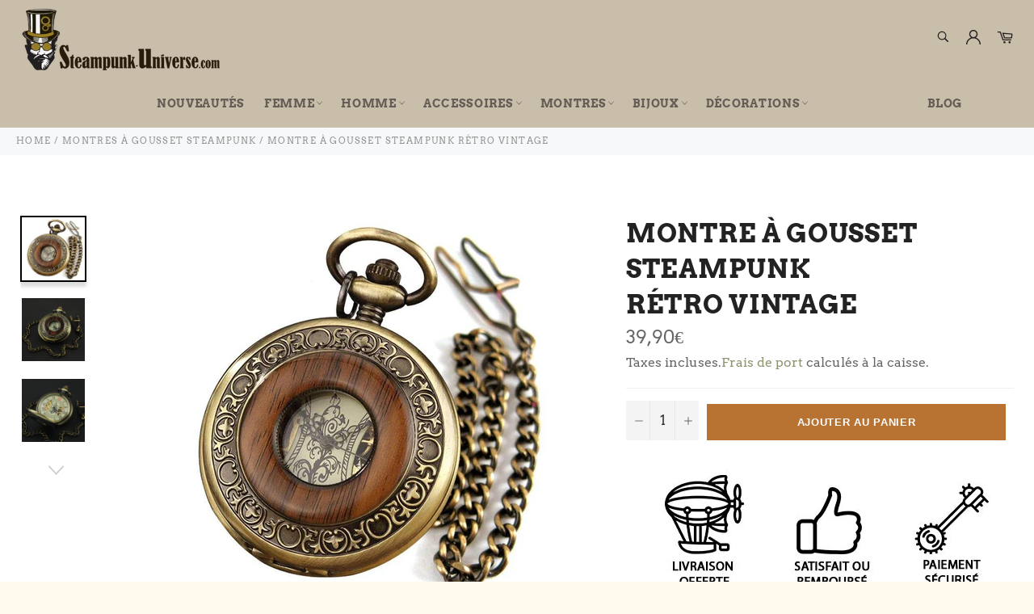

--- FILE ---
content_type: text/html; charset=utf-8
request_url: https://steampunk-universe.com/products/montre-a-gousset-homme-steampunk
body_size: 38873
content:

<!doctype html><html class="no-js" lang="fr"><head> <!-- Global site tag (gtag.js) - Google Ads: 428780705 --><script async src="https://www.googletagmanager.com/gtag/js?id=AW-428780705"></script><script> window.dataLayer = window.dataLayer || []; function gtag(){dataLayer.push(arguments);} gtag('js', new Date()); gtag('config', 'AW-428780705');</script> <!-- <meta name="robots" content="noindex,nofollow" /> --><meta charset="utf-8"> <meta http-equiv="X-UA-Compatible" content="IE=edge,chrome=1"> <meta name="viewport" content="width=device-width,initial-scale=1"> <meta name="theme-color" content="#c9beaa"> <meta name="p:domain_verify" content="310d832dee278c7f6842b2810cbbea3b"/> <meta name="google-site-verification" content="RLI8QuIk5KjEA8Kkg-4XB8SqRW_Dm0zzm6y_6YF5iRA" /><!-- éviter le duplicate content sur Shopify canonical --><meta name="robots" content="index,follow"><link rel="canonical" href="https://steampunk-universe.com/products/montre-a-gousset-homme-steampunk" />  <!-- éviter le duplicate content sur Shopify canonical --> <link rel="shortcut icon" href="//steampunk-universe.com/cdn/shop/files/logo-beige_32x32.jpg?v=1614316774" type="image/png"><link rel="canonical" href="https://steampunk-universe.com/products/montre-a-gousset-homme-steampunk"> <title> Montre À Gousset Homme Steampunk | Steampunk-Universe</title> <meta name="description" content="Découvre cette magnifique Montre À Gousset Steampunk pour Homme. Possédant un look vintage rétro, elle fonctionne mécaniquement avec un remontage manuel."><!-- /snippets/social-meta-tags.liquid --><meta property="og:site_name" content="Steampunk-Universe"><meta property="og:url" content="https://steampunk-universe.com/products/montre-a-gousset-homme-steampunk"><meta property="og:title" content="Montre À Gousset Steampunk Rétro Vintage"><meta property="og:type" content="product"><meta property="og:description" content="Découvre cette magnifique Montre À Gousset Steampunk pour Homme. Possédant un look vintage rétro, elle fonctionne mécaniquement avec un remontage manuel."> <meta property="og:price:amount" content="39,90"> <meta property="og:price:currency" content="EUR"><meta property="og:image" content="http://steampunk-universe.com/cdn/shop/products/HTB1MlEdbhrvK1RjSszeq6yObFXa9_38232aa3-93f0-4c00-992d-319420546a5a_1200x1200.jpg?v=1610632377"><meta property="og:image" content="http://steampunk-universe.com/cdn/shop/products/HTB1d_EXbiDxK1RjSsphq6zHrpXa9_5052b553-1238-420f-896f-c866872c7fe5_1200x1200.jpg?v=1610632377"><meta property="og:image" content="http://steampunk-universe.com/cdn/shop/products/HTB1xIQabovrK1RjSszfq6xJNVXar_610ce2e2-5515-4d65-865d-0fbb5eb21916_1200x1200.jpg?v=1610632377"><meta property="og:image:secure_url" content="https://steampunk-universe.com/cdn/shop/products/HTB1MlEdbhrvK1RjSszeq6yObFXa9_38232aa3-93f0-4c00-992d-319420546a5a_1200x1200.jpg?v=1610632377"><meta property="og:image:secure_url" content="https://steampunk-universe.com/cdn/shop/products/HTB1d_EXbiDxK1RjSsphq6zHrpXa9_5052b553-1238-420f-896f-c866872c7fe5_1200x1200.jpg?v=1610632377"><meta property="og:image:secure_url" content="https://steampunk-universe.com/cdn/shop/products/HTB1xIQabovrK1RjSszfq6xJNVXar_610ce2e2-5515-4d65-865d-0fbb5eb21916_1200x1200.jpg?v=1610632377"><meta name="twitter:card" content="summary_large_image"><meta name="twitter:title" content="Montre À Gousset Steampunk Rétro Vintage"><meta name="twitter:description" content="Découvre cette magnifique Montre À Gousset Steampunk pour Homme. Possédant un look vintage rétro, elle fonctionne mécaniquement avec un remontage manuel."> <script>document.documentElement.className = document.documentElement.className.replace('no-js', 'js');</script>  <link rel="stylesheet preload" href="//steampunk-universe.com/cdn/shop/t/6/assets/theme.scss.css?v=176976130122924365881756758447" as="style" onload="this.onload=null;this.rel='stylesheet'"><script>window.theme = window.theme || {};theme.strings = { stockAvailable: "1 restant", addToCart: "Ajouter au panier", soldOut: "Victime de son succès", unavailable: "Non disponible", noStockAvailable: "L\u0026#39;article n\u0026#39;a pu être ajouté à votre panier car il n\u0026#39;y en a pas assez en stock.", willNotShipUntil: "Sera expédié après [date]", willBeInStockAfter: "Sera en stock à compter de [date]", totalCartDiscount: "Vous économisez [savings]", addressError: "Vous ne trouvez pas cette adresse", addressNoResults: "Aucun résultat pour cette adresse", addressQueryLimit: "Vous avez dépassé la limite de Google utilisation de l'API. Envisager la mise à niveau à un \u003ca href=\"https:\/\/developers.google.com\/maps\/premium\/usage-limits\"\u003erégime spécial\u003c\/a\u003e.", authError: "Il y avait un problème authentifier votre compte Google Maps API.", slideNumber: "Faire glisser [slide_number], en cours"};var themeInfo = 'steampunk-universe.myshopify.com'; </script> <script> window.theme = window.theme || {}; theme.moneyFormat = "{{amount_with_comma_separator}}€";</script> <script>window.performance && window.performance.mark && window.performance.mark('shopify.content_for_header.start');</script><meta name="facebook-domain-verification" content="l7ybn92c9y7elmba3dd402bcwqhkrb"><meta name="facebook-domain-verification" content="prieg3c178i4ghpomhmwd0ifmfdv1w"><meta name="google-site-verification" content="RLI8QuIk5KjEA8Kkg-4XB8SqRW_Dm0zzm6y_6YF5iRA"><meta id="shopify-digital-wallet" name="shopify-digital-wallet" content="/42073325718/digital_wallets/dialog"><meta name="shopify-checkout-api-token" content="734f264e79d9493525fa7827ce5fe13b"><link rel="alternate" type="application/json+oembed" href="https://steampunk-universe.com/products/montre-a-gousset-homme-steampunk.oembed"><script async="async" src="/checkouts/internal/preloads.js?locale=fr-FR"></script><link rel="preconnect" href="https://shop.app" crossorigin="anonymous"><script async="async" src="https://shop.app/checkouts/internal/preloads.js?locale=fr-FR&shop_id=42073325718" crossorigin="anonymous"></script><script id="apple-pay-shop-capabilities" type="application/json">{"shopId":42073325718,"countryCode":"FR","currencyCode":"EUR","merchantCapabilities":["supports3DS"],"merchantId":"gid:\/\/shopify\/Shop\/42073325718","merchantName":"Steampunk-Universe","requiredBillingContactFields":["postalAddress","email"],"requiredShippingContactFields":["postalAddress","email"],"shippingType":"shipping","supportedNetworks":["visa","masterCard","amex","maestro"],"total":{"type":"pending","label":"Steampunk-Universe","amount":"1.00"},"shopifyPaymentsEnabled":true,"supportsSubscriptions":true}</script><script id="shopify-features" type="application/json">{"accessToken":"734f264e79d9493525fa7827ce5fe13b","betas":["rich-media-storefront-analytics"],"domain":"steampunk-universe.com","predictiveSearch":true,"shopId":42073325718,"locale":"fr"}</script><script>var Shopify = Shopify || {};Shopify.shop = "steampunk-universe.myshopify.com";Shopify.locale = "fr";Shopify.currency = {"active":"EUR","rate":"1.0"};Shopify.country = "FR";Shopify.theme = {"name":"Billionaire-theme-seo 5","id":118447440022,"schema_name":"Billionaire Theme","schema_version":"3.4","theme_store_id":null,"role":"main"};Shopify.theme.handle = "null";Shopify.theme.style = {"id":null,"handle":null};Shopify.cdnHost = "steampunk-universe.com/cdn";Shopify.routes = Shopify.routes || {};Shopify.routes.root = "/";</script><script type="module">!function(o){(o.Shopify=o.Shopify||{}).modules=!0}(window);</script><script>!function(o){function n(){var o=[];function n(){o.push(Array.prototype.slice.apply(arguments))}return n.q=o,n}var t=o.Shopify=o.Shopify||{};t.loadFeatures=n(),t.autoloadFeatures=n()}(window);</script><script> window.ShopifyPay = window.ShopifyPay || {}; window.ShopifyPay.apiHost = "shop.app\/pay"; window.ShopifyPay.redirectState = null;</script><script id="shop-js-analytics" type="application/json">{"pageType":"product"}</script><script defer="defer" async type="module" src="//steampunk-universe.com/cdn/shopifycloud/shop-js/modules/v2/client.init-shop-cart-sync_BcDpqI9l.fr.esm.js"></script><script defer="defer" async type="module" src="//steampunk-universe.com/cdn/shopifycloud/shop-js/modules/v2/chunk.common_a1Rf5Dlz.esm.js"></script><script defer="defer" async type="module" src="//steampunk-universe.com/cdn/shopifycloud/shop-js/modules/v2/chunk.modal_Djra7sW9.esm.js"></script><script type="module"> await import("//steampunk-universe.com/cdn/shopifycloud/shop-js/modules/v2/client.init-shop-cart-sync_BcDpqI9l.fr.esm.js");await import("//steampunk-universe.com/cdn/shopifycloud/shop-js/modules/v2/chunk.common_a1Rf5Dlz.esm.js");await import("//steampunk-universe.com/cdn/shopifycloud/shop-js/modules/v2/chunk.modal_Djra7sW9.esm.js"); window.Shopify.SignInWithShop?.initShopCartSync?.({"fedCMEnabled":true,"windoidEnabled":true});</script><script> window.Shopify = window.Shopify || {}; if (!window.Shopify.featureAssets) window.Shopify.featureAssets = {}; window.Shopify.featureAssets['shop-js'] = {"shop-cart-sync":["modules/v2/client.shop-cart-sync_BLrx53Hf.fr.esm.js","modules/v2/chunk.common_a1Rf5Dlz.esm.js","modules/v2/chunk.modal_Djra7sW9.esm.js"],"init-fed-cm":["modules/v2/client.init-fed-cm_C8SUwJ8U.fr.esm.js","modules/v2/chunk.common_a1Rf5Dlz.esm.js","modules/v2/chunk.modal_Djra7sW9.esm.js"],"shop-cash-offers":["modules/v2/client.shop-cash-offers_BBp_MjBM.fr.esm.js","modules/v2/chunk.common_a1Rf5Dlz.esm.js","modules/v2/chunk.modal_Djra7sW9.esm.js"],"shop-login-button":["modules/v2/client.shop-login-button_Dw6kG_iO.fr.esm.js","modules/v2/chunk.common_a1Rf5Dlz.esm.js","modules/v2/chunk.modal_Djra7sW9.esm.js"],"pay-button":["modules/v2/client.pay-button_BJDaAh68.fr.esm.js","modules/v2/chunk.common_a1Rf5Dlz.esm.js","modules/v2/chunk.modal_Djra7sW9.esm.js"],"shop-button":["modules/v2/client.shop-button_DBWL94V3.fr.esm.js","modules/v2/chunk.common_a1Rf5Dlz.esm.js","modules/v2/chunk.modal_Djra7sW9.esm.js"],"avatar":["modules/v2/client.avatar_BTnouDA3.fr.esm.js"],"init-windoid":["modules/v2/client.init-windoid_77FSIiws.fr.esm.js","modules/v2/chunk.common_a1Rf5Dlz.esm.js","modules/v2/chunk.modal_Djra7sW9.esm.js"],"init-shop-for-new-customer-accounts":["modules/v2/client.init-shop-for-new-customer-accounts_QoC3RJm9.fr.esm.js","modules/v2/client.shop-login-button_Dw6kG_iO.fr.esm.js","modules/v2/chunk.common_a1Rf5Dlz.esm.js","modules/v2/chunk.modal_Djra7sW9.esm.js"],"init-shop-email-lookup-coordinator":["modules/v2/client.init-shop-email-lookup-coordinator_D4ioGzPw.fr.esm.js","modules/v2/chunk.common_a1Rf5Dlz.esm.js","modules/v2/chunk.modal_Djra7sW9.esm.js"],"init-shop-cart-sync":["modules/v2/client.init-shop-cart-sync_BcDpqI9l.fr.esm.js","modules/v2/chunk.common_a1Rf5Dlz.esm.js","modules/v2/chunk.modal_Djra7sW9.esm.js"],"shop-toast-manager":["modules/v2/client.shop-toast-manager_B-eIbpHW.fr.esm.js","modules/v2/chunk.common_a1Rf5Dlz.esm.js","modules/v2/chunk.modal_Djra7sW9.esm.js"],"init-customer-accounts":["modules/v2/client.init-customer-accounts_BcBSUbIK.fr.esm.js","modules/v2/client.shop-login-button_Dw6kG_iO.fr.esm.js","modules/v2/chunk.common_a1Rf5Dlz.esm.js","modules/v2/chunk.modal_Djra7sW9.esm.js"],"init-customer-accounts-sign-up":["modules/v2/client.init-customer-accounts-sign-up_DvG__VHD.fr.esm.js","modules/v2/client.shop-login-button_Dw6kG_iO.fr.esm.js","modules/v2/chunk.common_a1Rf5Dlz.esm.js","modules/v2/chunk.modal_Djra7sW9.esm.js"],"shop-follow-button":["modules/v2/client.shop-follow-button_Dnx6fDH9.fr.esm.js","modules/v2/chunk.common_a1Rf5Dlz.esm.js","modules/v2/chunk.modal_Djra7sW9.esm.js"],"checkout-modal":["modules/v2/client.checkout-modal_BDH3MUqJ.fr.esm.js","modules/v2/chunk.common_a1Rf5Dlz.esm.js","modules/v2/chunk.modal_Djra7sW9.esm.js"],"shop-login":["modules/v2/client.shop-login_CV9Paj8R.fr.esm.js","modules/v2/chunk.common_a1Rf5Dlz.esm.js","modules/v2/chunk.modal_Djra7sW9.esm.js"],"lead-capture":["modules/v2/client.lead-capture_DGQOTB4e.fr.esm.js","modules/v2/chunk.common_a1Rf5Dlz.esm.js","modules/v2/chunk.modal_Djra7sW9.esm.js"],"payment-terms":["modules/v2/client.payment-terms_BQYK7nq4.fr.esm.js","modules/v2/chunk.common_a1Rf5Dlz.esm.js","modules/v2/chunk.modal_Djra7sW9.esm.js"]};</script><script>(function() { var isLoaded = false; function asyncLoad() {if (isLoaded) return;isLoaded = true;var urls = ["\/\/cdn.shopify.com\/proxy\/769dd22572fe6136f366143283c5dec8bed1f21f06de9c41fff62e1b2cae82ea\/api.goaffpro.com\/loader.js?shop=steampunk-universe.myshopify.com\u0026sp-cache-control=cHVibGljLCBtYXgtYWdlPTkwMA","https:\/\/static.klaviyo.com\/onsite\/js\/klaviyo.js?company_id=W3AdK9\u0026shop=steampunk-universe.myshopify.com","https:\/\/static.klaviyo.com\/onsite\/js\/klaviyo.js?company_id=W3AdK9\u0026shop=steampunk-universe.myshopify.com"];for (var i = 0; i < urls.length; i++) { var s = document.createElement('script'); s.type = 'text/javascript'; s.async = true; s.src = urls[i]; var x = document.getElementsByTagName('script')[0]; x.parentNode.insertBefore(s, x);} }; if(window.attachEvent) {window.attachEvent('onload', asyncLoad); } else {window.addEventListener('load', asyncLoad, false); }})();</script><script id="__st">var __st={"a":42073325718,"offset":3600,"reqid":"255a0562-731d-4c96-8cfd-c892a7fea9e7-1769524535","pageurl":"steampunk-universe.com\/products\/montre-a-gousset-homme-steampunk","u":"9fe242062ebb","p":"product","rtyp":"product","rid":6083564634262};</script><script>window.ShopifyPaypalV4VisibilityTracking = true;</script><script id="captcha-bootstrap">!function(){'use strict';const t='contact',e='account',n='new_comment',o=[[t,t],['blogs',n],['comments',n],[t,'customer']],c=[[e,'customer_login'],[e,'guest_login'],[e,'recover_customer_password'],[e,'create_customer']],r=t=>t.map((([t,e])=>`form[action*='/${t}']:not([data-nocaptcha='true']) input[name='form_type'][value='${e}']`)).join(','),a=t=>()=>t?[...document.querySelectorAll(t)].map((t=>t.form)):[];function s(){const t=[...o],e=r(t);return a(e)}const i='password',u='form_key',d=['recaptcha-v3-token','g-recaptcha-response','h-captcha-response',i],f=()=>{try{return window.sessionStorage}catch{return}},m='__shopify_v',_=t=>t.elements[u];function p(t,e,n=!1){try{const o=window.sessionStorage,c=JSON.parse(o.getItem(e)),{data:r}=function(t){const{data:e,action:n}=t;return t[m]||n?{data:e,action:n}:{data:t,action:n}}(c);for(const[e,n]of Object.entries(r))t.elements[e]&&(t.elements[e].value=n);n&&o.removeItem(e)}catch(o){console.error('form repopulation failed',{error:o})}}const l='form_type',E='cptcha';function T(t){t.dataset[E]=!0}const w=window,h=w.document,L='Shopify',v='ce_forms',y='captcha';let A=!1;((t,e)=>{const n=(g='f06e6c50-85a8-45c8-87d0-21a2b65856fe',I='https://cdn.shopify.com/shopifycloud/storefront-forms-hcaptcha/ce_storefront_forms_captcha_hcaptcha.v1.5.2.iife.js',D={infoText:'Protégé par hCaptcha',privacyText:'Confidentialité',termsText:'Conditions'},(t,e,n)=>{const o=w[L][v],c=o.bindForm;if(c)return c(t,g,e,D).then(n);var r;o.q.push([[t,g,e,D],n]),r=I,A||(h.body.append(Object.assign(h.createElement('script'),{id:'captcha-provider',async:!0,src:r})),A=!0)});var g,I,D;w[L]=w[L]||{},w[L][v]=w[L][v]||{},w[L][v].q=[],w[L][y]=w[L][y]||{},w[L][y].protect=function(t,e){n(t,void 0,e),T(t)},Object.freeze(w[L][y]),function(t,e,n,w,h,L){const[v,y,A,g]=function(t,e,n){const i=e?o:[],u=t?c:[],d=[...i,...u],f=r(d),m=r(i),_=r(d.filter((([t,e])=>n.includes(e))));return[a(f),a(m),a(_),s()]}(w,h,L),I=t=>{const e=t.target;return e instanceof HTMLFormElement?e:e&&e.form},D=t=>v().includes(t);t.addEventListener('submit',(t=>{const e=I(t);if(!e)return;const n=D(e)&&!e.dataset.hcaptchaBound&&!e.dataset.recaptchaBound,o=_(e),c=g().includes(e)&&(!o||!o.value);(n||c)&&t.preventDefault(),c&&!n&&(function(t){try{if(!f())return;!function(t){const e=f();if(!e)return;const n=_(t);if(!n)return;const o=n.value;o&&e.removeItem(o)}(t);const e=Array.from(Array(32),(()=>Math.random().toString(36)[2])).join('');!function(t,e){_(t)||t.append(Object.assign(document.createElement('input'),{type:'hidden',name:u})),t.elements[u].value=e}(t,e),function(t,e){const n=f();if(!n)return;const o=[...t.querySelectorAll(`input[type='${i}']`)].map((({name:t})=>t)),c=[...d,...o],r={};for(const[a,s]of new FormData(t).entries())c.includes(a)||(r[a]=s);n.setItem(e,JSON.stringify({[m]:1,action:t.action,data:r}))}(t,e)}catch(e){console.error('failed to persist form',e)}}(e),e.submit())}));const S=(t,e)=>{t&&!t.dataset[E]&&(n(t,e.some((e=>e===t))),T(t))};for(const o of['focusin','change'])t.addEventListener(o,(t=>{const e=I(t);D(e)&&S(e,y())}));const B=e.get('form_key'),M=e.get(l),P=B&&M;t.addEventListener('DOMContentLoaded',(()=>{const t=y();if(P)for(const e of t)e.elements[l].value===M&&p(e,B);[...new Set([...A(),...v().filter((t=>'true'===t.dataset.shopifyCaptcha))])].forEach((e=>S(e,t)))}))}(h,new URLSearchParams(w.location.search),n,t,e,['guest_login'])})(!0,!0)}();</script><script integrity="sha256-4kQ18oKyAcykRKYeNunJcIwy7WH5gtpwJnB7kiuLZ1E=" data-source-attribution="shopify.loadfeatures" defer="defer" src="//steampunk-universe.com/cdn/shopifycloud/storefront/assets/storefront/load_feature-a0a9edcb.js" crossorigin="anonymous"></script><script crossorigin="anonymous" defer="defer" src="//steampunk-universe.com/cdn/shopifycloud/storefront/assets/shopify_pay/storefront-65b4c6d7.js?v=20250812"></script><script data-source-attribution="shopify.dynamic_checkout.dynamic.init">var Shopify=Shopify||{};Shopify.PaymentButton=Shopify.PaymentButton||{isStorefrontPortableWallets:!0,init:function(){window.Shopify.PaymentButton.init=function(){};var t=document.createElement("script");t.src="https://steampunk-universe.com/cdn/shopifycloud/portable-wallets/latest/portable-wallets.fr.js",t.type="module",document.head.appendChild(t)}};</script><script data-source-attribution="shopify.dynamic_checkout.buyer_consent"> function portableWalletsHideBuyerConsent(e){var t=document.getElementById("shopify-buyer-consent"),n=document.getElementById("shopify-subscription-policy-button");t&&n&&(t.classList.add("hidden"),t.setAttribute("aria-hidden","true"),n.removeEventListener("click",e))}function portableWalletsShowBuyerConsent(e){var t=document.getElementById("shopify-buyer-consent"),n=document.getElementById("shopify-subscription-policy-button");t&&n&&(t.classList.remove("hidden"),t.removeAttribute("aria-hidden"),n.addEventListener("click",e))}window.Shopify?.PaymentButton&&(window.Shopify.PaymentButton.hideBuyerConsent=portableWalletsHideBuyerConsent,window.Shopify.PaymentButton.showBuyerConsent=portableWalletsShowBuyerConsent);</script><script data-source-attribution="shopify.dynamic_checkout.cart.bootstrap">document.addEventListener("DOMContentLoaded",(function(){function t(){return document.querySelector("shopify-accelerated-checkout-cart, shopify-accelerated-checkout")}if(t())Shopify.PaymentButton.init();else{new MutationObserver((function(e,n){t()&&(Shopify.PaymentButton.init(),n.disconnect())})).observe(document.body,{childList:!0,subtree:!0})}}));</script><script id='scb4127' type='text/javascript' async='' src='https://steampunk-universe.com/cdn/shopifycloud/privacy-banner/storefront-banner.js'></script><link id="shopify-accelerated-checkout-styles" rel="stylesheet" media="screen" href="https://steampunk-universe.com/cdn/shopifycloud/portable-wallets/latest/accelerated-checkout-backwards-compat.css" crossorigin="anonymous">
<style id="shopify-accelerated-checkout-cart">
        #shopify-buyer-consent {
  margin-top: 1em;
  display: inline-block;
  width: 100%;
}

#shopify-buyer-consent.hidden {
  display: none;
}

#shopify-subscription-policy-button {
  background: none;
  border: none;
  padding: 0;
  text-decoration: underline;
  font-size: inherit;
  cursor: pointer;
}

#shopify-subscription-policy-button::before {
  box-shadow: none;
}

      </style>

<script>window.performance && window.performance.mark && window.performance.mark('shopify.content_for_header.end');</script><script>var loox_global_hash = '1648914144384';</script><style>.loox-reviews-default { max-width: 1200px; margin: 0 auto; }.loox-rating .loox-icon { color:#ffc100; }</style> <!-- Hotjar Tracking Code for https://steampunk-universe.com/ --><script>(function(h,o,t,j,a,r){h.hj=h.hj||function(){(h.hj.q=h.hj.q||[]).push(arguments)};h._hjSettings={hjid:2289760,hjsv:6};a=o.getElementsByTagName('head')[0];r=o.createElement('script');r.async=1;r.src=t+h._hjSettings.hjid+j+h._hjSettings.hjsv;a.appendChild(r);})(window,document,'https://static.hotjar.com/c/hotjar-','.js?sv=');</script> <!-- BEGIN app block: shopify://apps/seowill-seoant-ai-seo/blocks/seoant-core/8e57283b-dcb0-4f7b-a947-fb5c57a0d59d -->
<!--SEOAnt Core By SEOAnt Teams, v0.1.6 START -->







    <!-- BEGIN app snippet: Product-JSON-LD --><!-- END app snippet -->


<!-- SON-LD generated By SEOAnt END -->



<!-- Start : SEOAnt BrokenLink Redirect --><script type="text/javascript">
    !function(t){var e={};function r(n){if(e[n])return e[n].exports;var o=e[n]={i:n,l:!1,exports:{}};return t[n].call(o.exports,o,o.exports,r),o.l=!0,o.exports}r.m=t,r.c=e,r.d=function(t,e,n){r.o(t,e)||Object.defineProperty(t,e,{enumerable:!0,get:n})},r.r=function(t){"undefined"!==typeof Symbol&&Symbol.toStringTag&&Object.defineProperty(t,Symbol.toStringTag,{value:"Module"}),Object.defineProperty(t,"__esModule",{value:!0})},r.t=function(t,e){if(1&e&&(t=r(t)),8&e)return t;if(4&e&&"object"===typeof t&&t&&t.__esModule)return t;var n=Object.create(null);if(r.r(n),Object.defineProperty(n,"default",{enumerable:!0,value:t}),2&e&&"string"!=typeof t)for(var o in t)r.d(n,o,function(e){return t[e]}.bind(null,o));return n},r.n=function(t){var e=t&&t.__esModule?function(){return t.default}:function(){return t};return r.d(e,"a",e),e},r.o=function(t,e){return Object.prototype.hasOwnProperty.call(t,e)},r.p="",r(r.s=11)}([function(t,e,r){"use strict";var n=r(2),o=Object.prototype.toString;function i(t){return"[object Array]"===o.call(t)}function a(t){return"undefined"===typeof t}function u(t){return null!==t&&"object"===typeof t}function s(t){return"[object Function]"===o.call(t)}function c(t,e){if(null!==t&&"undefined"!==typeof t)if("object"!==typeof t&&(t=[t]),i(t))for(var r=0,n=t.length;r<n;r++)e.call(null,t[r],r,t);else for(var o in t)Object.prototype.hasOwnProperty.call(t,o)&&e.call(null,t[o],o,t)}t.exports={isArray:i,isArrayBuffer:function(t){return"[object ArrayBuffer]"===o.call(t)},isBuffer:function(t){return null!==t&&!a(t)&&null!==t.constructor&&!a(t.constructor)&&"function"===typeof t.constructor.isBuffer&&t.constructor.isBuffer(t)},isFormData:function(t){return"undefined"!==typeof FormData&&t instanceof FormData},isArrayBufferView:function(t){return"undefined"!==typeof ArrayBuffer&&ArrayBuffer.isView?ArrayBuffer.isView(t):t&&t.buffer&&t.buffer instanceof ArrayBuffer},isString:function(t){return"string"===typeof t},isNumber:function(t){return"number"===typeof t},isObject:u,isUndefined:a,isDate:function(t){return"[object Date]"===o.call(t)},isFile:function(t){return"[object File]"===o.call(t)},isBlob:function(t){return"[object Blob]"===o.call(t)},isFunction:s,isStream:function(t){return u(t)&&s(t.pipe)},isURLSearchParams:function(t){return"undefined"!==typeof URLSearchParams&&t instanceof URLSearchParams},isStandardBrowserEnv:function(){return("undefined"===typeof navigator||"ReactNative"!==navigator.product&&"NativeScript"!==navigator.product&&"NS"!==navigator.product)&&("undefined"!==typeof window&&"undefined"!==typeof document)},forEach:c,merge:function t(){var e={};function r(r,n){"object"===typeof e[n]&&"object"===typeof r?e[n]=t(e[n],r):e[n]=r}for(var n=0,o=arguments.length;n<o;n++)c(arguments[n],r);return e},deepMerge:function t(){var e={};function r(r,n){"object"===typeof e[n]&&"object"===typeof r?e[n]=t(e[n],r):e[n]="object"===typeof r?t({},r):r}for(var n=0,o=arguments.length;n<o;n++)c(arguments[n],r);return e},extend:function(t,e,r){return c(e,(function(e,o){t[o]=r&&"function"===typeof e?n(e,r):e})),t},trim:function(t){return t.replace(/^\s*/,"").replace(/\s*$/,"")}}},function(t,e,r){t.exports=r(12)},function(t,e,r){"use strict";t.exports=function(t,e){return function(){for(var r=new Array(arguments.length),n=0;n<r.length;n++)r[n]=arguments[n];return t.apply(e,r)}}},function(t,e,r){"use strict";var n=r(0);function o(t){return encodeURIComponent(t).replace(/%40/gi,"@").replace(/%3A/gi,":").replace(/%24/g,"$").replace(/%2C/gi,",").replace(/%20/g,"+").replace(/%5B/gi,"[").replace(/%5D/gi,"]")}t.exports=function(t,e,r){if(!e)return t;var i;if(r)i=r(e);else if(n.isURLSearchParams(e))i=e.toString();else{var a=[];n.forEach(e,(function(t,e){null!==t&&"undefined"!==typeof t&&(n.isArray(t)?e+="[]":t=[t],n.forEach(t,(function(t){n.isDate(t)?t=t.toISOString():n.isObject(t)&&(t=JSON.stringify(t)),a.push(o(e)+"="+o(t))})))})),i=a.join("&")}if(i){var u=t.indexOf("#");-1!==u&&(t=t.slice(0,u)),t+=(-1===t.indexOf("?")?"?":"&")+i}return t}},function(t,e,r){"use strict";t.exports=function(t){return!(!t||!t.__CANCEL__)}},function(t,e,r){"use strict";(function(e){var n=r(0),o=r(19),i={"Content-Type":"application/x-www-form-urlencoded"};function a(t,e){!n.isUndefined(t)&&n.isUndefined(t["Content-Type"])&&(t["Content-Type"]=e)}var u={adapter:function(){var t;return("undefined"!==typeof XMLHttpRequest||"undefined"!==typeof e&&"[object process]"===Object.prototype.toString.call(e))&&(t=r(6)),t}(),transformRequest:[function(t,e){return o(e,"Accept"),o(e,"Content-Type"),n.isFormData(t)||n.isArrayBuffer(t)||n.isBuffer(t)||n.isStream(t)||n.isFile(t)||n.isBlob(t)?t:n.isArrayBufferView(t)?t.buffer:n.isURLSearchParams(t)?(a(e,"application/x-www-form-urlencoded;charset=utf-8"),t.toString()):n.isObject(t)?(a(e,"application/json;charset=utf-8"),JSON.stringify(t)):t}],transformResponse:[function(t){if("string"===typeof t)try{t=JSON.parse(t)}catch(e){}return t}],timeout:0,xsrfCookieName:"XSRF-TOKEN",xsrfHeaderName:"X-XSRF-TOKEN",maxContentLength:-1,validateStatus:function(t){return t>=200&&t<300},headers:{common:{Accept:"application/json, text/plain, */*"}}};n.forEach(["delete","get","head"],(function(t){u.headers[t]={}})),n.forEach(["post","put","patch"],(function(t){u.headers[t]=n.merge(i)})),t.exports=u}).call(this,r(18))},function(t,e,r){"use strict";var n=r(0),o=r(20),i=r(3),a=r(22),u=r(25),s=r(26),c=r(7);t.exports=function(t){return new Promise((function(e,f){var l=t.data,p=t.headers;n.isFormData(l)&&delete p["Content-Type"];var h=new XMLHttpRequest;if(t.auth){var d=t.auth.username||"",m=t.auth.password||"";p.Authorization="Basic "+btoa(d+":"+m)}var y=a(t.baseURL,t.url);if(h.open(t.method.toUpperCase(),i(y,t.params,t.paramsSerializer),!0),h.timeout=t.timeout,h.onreadystatechange=function(){if(h&&4===h.readyState&&(0!==h.status||h.responseURL&&0===h.responseURL.indexOf("file:"))){var r="getAllResponseHeaders"in h?u(h.getAllResponseHeaders()):null,n={data:t.responseType&&"text"!==t.responseType?h.response:h.responseText,status:h.status,statusText:h.statusText,headers:r,config:t,request:h};o(e,f,n),h=null}},h.onabort=function(){h&&(f(c("Request aborted",t,"ECONNABORTED",h)),h=null)},h.onerror=function(){f(c("Network Error",t,null,h)),h=null},h.ontimeout=function(){var e="timeout of "+t.timeout+"ms exceeded";t.timeoutErrorMessage&&(e=t.timeoutErrorMessage),f(c(e,t,"ECONNABORTED",h)),h=null},n.isStandardBrowserEnv()){var v=r(27),g=(t.withCredentials||s(y))&&t.xsrfCookieName?v.read(t.xsrfCookieName):void 0;g&&(p[t.xsrfHeaderName]=g)}if("setRequestHeader"in h&&n.forEach(p,(function(t,e){"undefined"===typeof l&&"content-type"===e.toLowerCase()?delete p[e]:h.setRequestHeader(e,t)})),n.isUndefined(t.withCredentials)||(h.withCredentials=!!t.withCredentials),t.responseType)try{h.responseType=t.responseType}catch(w){if("json"!==t.responseType)throw w}"function"===typeof t.onDownloadProgress&&h.addEventListener("progress",t.onDownloadProgress),"function"===typeof t.onUploadProgress&&h.upload&&h.upload.addEventListener("progress",t.onUploadProgress),t.cancelToken&&t.cancelToken.promise.then((function(t){h&&(h.abort(),f(t),h=null)})),void 0===l&&(l=null),h.send(l)}))}},function(t,e,r){"use strict";var n=r(21);t.exports=function(t,e,r,o,i){var a=new Error(t);return n(a,e,r,o,i)}},function(t,e,r){"use strict";var n=r(0);t.exports=function(t,e){e=e||{};var r={},o=["url","method","params","data"],i=["headers","auth","proxy"],a=["baseURL","url","transformRequest","transformResponse","paramsSerializer","timeout","withCredentials","adapter","responseType","xsrfCookieName","xsrfHeaderName","onUploadProgress","onDownloadProgress","maxContentLength","validateStatus","maxRedirects","httpAgent","httpsAgent","cancelToken","socketPath"];n.forEach(o,(function(t){"undefined"!==typeof e[t]&&(r[t]=e[t])})),n.forEach(i,(function(o){n.isObject(e[o])?r[o]=n.deepMerge(t[o],e[o]):"undefined"!==typeof e[o]?r[o]=e[o]:n.isObject(t[o])?r[o]=n.deepMerge(t[o]):"undefined"!==typeof t[o]&&(r[o]=t[o])})),n.forEach(a,(function(n){"undefined"!==typeof e[n]?r[n]=e[n]:"undefined"!==typeof t[n]&&(r[n]=t[n])}));var u=o.concat(i).concat(a),s=Object.keys(e).filter((function(t){return-1===u.indexOf(t)}));return n.forEach(s,(function(n){"undefined"!==typeof e[n]?r[n]=e[n]:"undefined"!==typeof t[n]&&(r[n]=t[n])})),r}},function(t,e,r){"use strict";function n(t){this.message=t}n.prototype.toString=function(){return"Cancel"+(this.message?": "+this.message:"")},n.prototype.__CANCEL__=!0,t.exports=n},function(t,e,r){t.exports=r(13)},function(t,e,r){t.exports=r(30)},function(t,e,r){var n=function(t){"use strict";var e=Object.prototype,r=e.hasOwnProperty,n="function"===typeof Symbol?Symbol:{},o=n.iterator||"@@iterator",i=n.asyncIterator||"@@asyncIterator",a=n.toStringTag||"@@toStringTag";function u(t,e,r){return Object.defineProperty(t,e,{value:r,enumerable:!0,configurable:!0,writable:!0}),t[e]}try{u({},"")}catch(S){u=function(t,e,r){return t[e]=r}}function s(t,e,r,n){var o=e&&e.prototype instanceof l?e:l,i=Object.create(o.prototype),a=new L(n||[]);return i._invoke=function(t,e,r){var n="suspendedStart";return function(o,i){if("executing"===n)throw new Error("Generator is already running");if("completed"===n){if("throw"===o)throw i;return j()}for(r.method=o,r.arg=i;;){var a=r.delegate;if(a){var u=x(a,r);if(u){if(u===f)continue;return u}}if("next"===r.method)r.sent=r._sent=r.arg;else if("throw"===r.method){if("suspendedStart"===n)throw n="completed",r.arg;r.dispatchException(r.arg)}else"return"===r.method&&r.abrupt("return",r.arg);n="executing";var s=c(t,e,r);if("normal"===s.type){if(n=r.done?"completed":"suspendedYield",s.arg===f)continue;return{value:s.arg,done:r.done}}"throw"===s.type&&(n="completed",r.method="throw",r.arg=s.arg)}}}(t,r,a),i}function c(t,e,r){try{return{type:"normal",arg:t.call(e,r)}}catch(S){return{type:"throw",arg:S}}}t.wrap=s;var f={};function l(){}function p(){}function h(){}var d={};d[o]=function(){return this};var m=Object.getPrototypeOf,y=m&&m(m(T([])));y&&y!==e&&r.call(y,o)&&(d=y);var v=h.prototype=l.prototype=Object.create(d);function g(t){["next","throw","return"].forEach((function(e){u(t,e,(function(t){return this._invoke(e,t)}))}))}function w(t,e){var n;this._invoke=function(o,i){function a(){return new e((function(n,a){!function n(o,i,a,u){var s=c(t[o],t,i);if("throw"!==s.type){var f=s.arg,l=f.value;return l&&"object"===typeof l&&r.call(l,"__await")?e.resolve(l.__await).then((function(t){n("next",t,a,u)}),(function(t){n("throw",t,a,u)})):e.resolve(l).then((function(t){f.value=t,a(f)}),(function(t){return n("throw",t,a,u)}))}u(s.arg)}(o,i,n,a)}))}return n=n?n.then(a,a):a()}}function x(t,e){var r=t.iterator[e.method];if(void 0===r){if(e.delegate=null,"throw"===e.method){if(t.iterator.return&&(e.method="return",e.arg=void 0,x(t,e),"throw"===e.method))return f;e.method="throw",e.arg=new TypeError("The iterator does not provide a 'throw' method")}return f}var n=c(r,t.iterator,e.arg);if("throw"===n.type)return e.method="throw",e.arg=n.arg,e.delegate=null,f;var o=n.arg;return o?o.done?(e[t.resultName]=o.value,e.next=t.nextLoc,"return"!==e.method&&(e.method="next",e.arg=void 0),e.delegate=null,f):o:(e.method="throw",e.arg=new TypeError("iterator result is not an object"),e.delegate=null,f)}function b(t){var e={tryLoc:t[0]};1 in t&&(e.catchLoc=t[1]),2 in t&&(e.finallyLoc=t[2],e.afterLoc=t[3]),this.tryEntries.push(e)}function E(t){var e=t.completion||{};e.type="normal",delete e.arg,t.completion=e}function L(t){this.tryEntries=[{tryLoc:"root"}],t.forEach(b,this),this.reset(!0)}function T(t){if(t){var e=t[o];if(e)return e.call(t);if("function"===typeof t.next)return t;if(!isNaN(t.length)){var n=-1,i=function e(){for(;++n<t.length;)if(r.call(t,n))return e.value=t[n],e.done=!1,e;return e.value=void 0,e.done=!0,e};return i.next=i}}return{next:j}}function j(){return{value:void 0,done:!0}}return p.prototype=v.constructor=h,h.constructor=p,p.displayName=u(h,a,"GeneratorFunction"),t.isGeneratorFunction=function(t){var e="function"===typeof t&&t.constructor;return!!e&&(e===p||"GeneratorFunction"===(e.displayName||e.name))},t.mark=function(t){return Object.setPrototypeOf?Object.setPrototypeOf(t,h):(t.__proto__=h,u(t,a,"GeneratorFunction")),t.prototype=Object.create(v),t},t.awrap=function(t){return{__await:t}},g(w.prototype),w.prototype[i]=function(){return this},t.AsyncIterator=w,t.async=function(e,r,n,o,i){void 0===i&&(i=Promise);var a=new w(s(e,r,n,o),i);return t.isGeneratorFunction(r)?a:a.next().then((function(t){return t.done?t.value:a.next()}))},g(v),u(v,a,"Generator"),v[o]=function(){return this},v.toString=function(){return"[object Generator]"},t.keys=function(t){var e=[];for(var r in t)e.push(r);return e.reverse(),function r(){for(;e.length;){var n=e.pop();if(n in t)return r.value=n,r.done=!1,r}return r.done=!0,r}},t.values=T,L.prototype={constructor:L,reset:function(t){if(this.prev=0,this.next=0,this.sent=this._sent=void 0,this.done=!1,this.delegate=null,this.method="next",this.arg=void 0,this.tryEntries.forEach(E),!t)for(var e in this)"t"===e.charAt(0)&&r.call(this,e)&&!isNaN(+e.slice(1))&&(this[e]=void 0)},stop:function(){this.done=!0;var t=this.tryEntries[0].completion;if("throw"===t.type)throw t.arg;return this.rval},dispatchException:function(t){if(this.done)throw t;var e=this;function n(r,n){return a.type="throw",a.arg=t,e.next=r,n&&(e.method="next",e.arg=void 0),!!n}for(var o=this.tryEntries.length-1;o>=0;--o){var i=this.tryEntries[o],a=i.completion;if("root"===i.tryLoc)return n("end");if(i.tryLoc<=this.prev){var u=r.call(i,"catchLoc"),s=r.call(i,"finallyLoc");if(u&&s){if(this.prev<i.catchLoc)return n(i.catchLoc,!0);if(this.prev<i.finallyLoc)return n(i.finallyLoc)}else if(u){if(this.prev<i.catchLoc)return n(i.catchLoc,!0)}else{if(!s)throw new Error("try statement without catch or finally");if(this.prev<i.finallyLoc)return n(i.finallyLoc)}}}},abrupt:function(t,e){for(var n=this.tryEntries.length-1;n>=0;--n){var o=this.tryEntries[n];if(o.tryLoc<=this.prev&&r.call(o,"finallyLoc")&&this.prev<o.finallyLoc){var i=o;break}}i&&("break"===t||"continue"===t)&&i.tryLoc<=e&&e<=i.finallyLoc&&(i=null);var a=i?i.completion:{};return a.type=t,a.arg=e,i?(this.method="next",this.next=i.finallyLoc,f):this.complete(a)},complete:function(t,e){if("throw"===t.type)throw t.arg;return"break"===t.type||"continue"===t.type?this.next=t.arg:"return"===t.type?(this.rval=this.arg=t.arg,this.method="return",this.next="end"):"normal"===t.type&&e&&(this.next=e),f},finish:function(t){for(var e=this.tryEntries.length-1;e>=0;--e){var r=this.tryEntries[e];if(r.finallyLoc===t)return this.complete(r.completion,r.afterLoc),E(r),f}},catch:function(t){for(var e=this.tryEntries.length-1;e>=0;--e){var r=this.tryEntries[e];if(r.tryLoc===t){var n=r.completion;if("throw"===n.type){var o=n.arg;E(r)}return o}}throw new Error("illegal catch attempt")},delegateYield:function(t,e,r){return this.delegate={iterator:T(t),resultName:e,nextLoc:r},"next"===this.method&&(this.arg=void 0),f}},t}(t.exports);try{regeneratorRuntime=n}catch(o){Function("r","regeneratorRuntime = r")(n)}},function(t,e,r){"use strict";var n=r(0),o=r(2),i=r(14),a=r(8);function u(t){var e=new i(t),r=o(i.prototype.request,e);return n.extend(r,i.prototype,e),n.extend(r,e),r}var s=u(r(5));s.Axios=i,s.create=function(t){return u(a(s.defaults,t))},s.Cancel=r(9),s.CancelToken=r(28),s.isCancel=r(4),s.all=function(t){return Promise.all(t)},s.spread=r(29),t.exports=s,t.exports.default=s},function(t,e,r){"use strict";var n=r(0),o=r(3),i=r(15),a=r(16),u=r(8);function s(t){this.defaults=t,this.interceptors={request:new i,response:new i}}s.prototype.request=function(t){"string"===typeof t?(t=arguments[1]||{}).url=arguments[0]:t=t||{},(t=u(this.defaults,t)).method?t.method=t.method.toLowerCase():this.defaults.method?t.method=this.defaults.method.toLowerCase():t.method="get";var e=[a,void 0],r=Promise.resolve(t);for(this.interceptors.request.forEach((function(t){e.unshift(t.fulfilled,t.rejected)})),this.interceptors.response.forEach((function(t){e.push(t.fulfilled,t.rejected)}));e.length;)r=r.then(e.shift(),e.shift());return r},s.prototype.getUri=function(t){return t=u(this.defaults,t),o(t.url,t.params,t.paramsSerializer).replace(/^\?/,"")},n.forEach(["delete","get","head","options"],(function(t){s.prototype[t]=function(e,r){return this.request(n.merge(r||{},{method:t,url:e}))}})),n.forEach(["post","put","patch"],(function(t){s.prototype[t]=function(e,r,o){return this.request(n.merge(o||{},{method:t,url:e,data:r}))}})),t.exports=s},function(t,e,r){"use strict";var n=r(0);function o(){this.handlers=[]}o.prototype.use=function(t,e){return this.handlers.push({fulfilled:t,rejected:e}),this.handlers.length-1},o.prototype.eject=function(t){this.handlers[t]&&(this.handlers[t]=null)},o.prototype.forEach=function(t){n.forEach(this.handlers,(function(e){null!==e&&t(e)}))},t.exports=o},function(t,e,r){"use strict";var n=r(0),o=r(17),i=r(4),a=r(5);function u(t){t.cancelToken&&t.cancelToken.throwIfRequested()}t.exports=function(t){return u(t),t.headers=t.headers||{},t.data=o(t.data,t.headers,t.transformRequest),t.headers=n.merge(t.headers.common||{},t.headers[t.method]||{},t.headers),n.forEach(["delete","get","head","post","put","patch","common"],(function(e){delete t.headers[e]})),(t.adapter||a.adapter)(t).then((function(e){return u(t),e.data=o(e.data,e.headers,t.transformResponse),e}),(function(e){return i(e)||(u(t),e&&e.response&&(e.response.data=o(e.response.data,e.response.headers,t.transformResponse))),Promise.reject(e)}))}},function(t,e,r){"use strict";var n=r(0);t.exports=function(t,e,r){return n.forEach(r,(function(r){t=r(t,e)})),t}},function(t,e){var r,n,o=t.exports={};function i(){throw new Error("setTimeout has not been defined")}function a(){throw new Error("clearTimeout has not been defined")}function u(t){if(r===setTimeout)return setTimeout(t,0);if((r===i||!r)&&setTimeout)return r=setTimeout,setTimeout(t,0);try{return r(t,0)}catch(e){try{return r.call(null,t,0)}catch(e){return r.call(this,t,0)}}}!function(){try{r="function"===typeof setTimeout?setTimeout:i}catch(t){r=i}try{n="function"===typeof clearTimeout?clearTimeout:a}catch(t){n=a}}();var s,c=[],f=!1,l=-1;function p(){f&&s&&(f=!1,s.length?c=s.concat(c):l=-1,c.length&&h())}function h(){if(!f){var t=u(p);f=!0;for(var e=c.length;e;){for(s=c,c=[];++l<e;)s&&s[l].run();l=-1,e=c.length}s=null,f=!1,function(t){if(n===clearTimeout)return clearTimeout(t);if((n===a||!n)&&clearTimeout)return n=clearTimeout,clearTimeout(t);try{n(t)}catch(e){try{return n.call(null,t)}catch(e){return n.call(this,t)}}}(t)}}function d(t,e){this.fun=t,this.array=e}function m(){}o.nextTick=function(t){var e=new Array(arguments.length-1);if(arguments.length>1)for(var r=1;r<arguments.length;r++)e[r-1]=arguments[r];c.push(new d(t,e)),1!==c.length||f||u(h)},d.prototype.run=function(){this.fun.apply(null,this.array)},o.title="browser",o.browser=!0,o.env={},o.argv=[],o.version="",o.versions={},o.on=m,o.addListener=m,o.once=m,o.off=m,o.removeListener=m,o.removeAllListeners=m,o.emit=m,o.prependListener=m,o.prependOnceListener=m,o.listeners=function(t){return[]},o.binding=function(t){throw new Error("process.binding is not supported")},o.cwd=function(){return"/"},o.chdir=function(t){throw new Error("process.chdir is not supported")},o.umask=function(){return 0}},function(t,e,r){"use strict";var n=r(0);t.exports=function(t,e){n.forEach(t,(function(r,n){n!==e&&n.toUpperCase()===e.toUpperCase()&&(t[e]=r,delete t[n])}))}},function(t,e,r){"use strict";var n=r(7);t.exports=function(t,e,r){var o=r.config.validateStatus;!o||o(r.status)?t(r):e(n("Request failed with status code "+r.status,r.config,null,r.request,r))}},function(t,e,r){"use strict";t.exports=function(t,e,r,n,o){return t.config=e,r&&(t.code=r),t.request=n,t.response=o,t.isAxiosError=!0,t.toJSON=function(){return{message:this.message,name:this.name,description:this.description,number:this.number,fileName:this.fileName,lineNumber:this.lineNumber,columnNumber:this.columnNumber,stack:this.stack,config:this.config,code:this.code}},t}},function(t,e,r){"use strict";var n=r(23),o=r(24);t.exports=function(t,e){return t&&!n(e)?o(t,e):e}},function(t,e,r){"use strict";t.exports=function(t){return/^([a-z][a-z\d\+\-\.]*:)?\/\//i.test(t)}},function(t,e,r){"use strict";t.exports=function(t,e){return e?t.replace(/\/+$/,"")+"/"+e.replace(/^\/+/,""):t}},function(t,e,r){"use strict";var n=r(0),o=["age","authorization","content-length","content-type","etag","expires","from","host","if-modified-since","if-unmodified-since","last-modified","location","max-forwards","proxy-authorization","referer","retry-after","user-agent"];t.exports=function(t){var e,r,i,a={};return t?(n.forEach(t.split("\n"),(function(t){if(i=t.indexOf(":"),e=n.trim(t.substr(0,i)).toLowerCase(),r=n.trim(t.substr(i+1)),e){if(a[e]&&o.indexOf(e)>=0)return;a[e]="set-cookie"===e?(a[e]?a[e]:[]).concat([r]):a[e]?a[e]+", "+r:r}})),a):a}},function(t,e,r){"use strict";var n=r(0);t.exports=n.isStandardBrowserEnv()?function(){var t,e=/(msie|trident)/i.test(navigator.userAgent),r=document.createElement("a");function o(t){var n=t;return e&&(r.setAttribute("href",n),n=r.href),r.setAttribute("href",n),{href:r.href,protocol:r.protocol?r.protocol.replace(/:$/,""):"",host:r.host,search:r.search?r.search.replace(/^\?/,""):"",hash:r.hash?r.hash.replace(/^#/,""):"",hostname:r.hostname,port:r.port,pathname:"/"===r.pathname.charAt(0)?r.pathname:"/"+r.pathname}}return t=o(window.location.href),function(e){var r=n.isString(e)?o(e):e;return r.protocol===t.protocol&&r.host===t.host}}():function(){return!0}},function(t,e,r){"use strict";var n=r(0);t.exports=n.isStandardBrowserEnv()?{write:function(t,e,r,o,i,a){var u=[];u.push(t+"="+encodeURIComponent(e)),n.isNumber(r)&&u.push("expires="+new Date(r).toGMTString()),n.isString(o)&&u.push("path="+o),n.isString(i)&&u.push("domain="+i),!0===a&&u.push("secure"),document.cookie=u.join("; ")},read:function(t){var e=document.cookie.match(new RegExp("(^|;\\s*)("+t+")=([^;]*)"));return e?decodeURIComponent(e[3]):null},remove:function(t){this.write(t,"",Date.now()-864e5)}}:{write:function(){},read:function(){return null},remove:function(){}}},function(t,e,r){"use strict";var n=r(9);function o(t){if("function"!==typeof t)throw new TypeError("executor must be a function.");var e;this.promise=new Promise((function(t){e=t}));var r=this;t((function(t){r.reason||(r.reason=new n(t),e(r.reason))}))}o.prototype.throwIfRequested=function(){if(this.reason)throw this.reason},o.source=function(){var t;return{token:new o((function(e){t=e})),cancel:t}},t.exports=o},function(t,e,r){"use strict";t.exports=function(t){return function(e){return t.apply(null,e)}}},function(t,e,r){"use strict";r.r(e);var n=r(1),o=r.n(n);function i(t,e,r,n,o,i,a){try{var u=t[i](a),s=u.value}catch(c){return void r(c)}u.done?e(s):Promise.resolve(s).then(n,o)}function a(t){return function(){var e=this,r=arguments;return new Promise((function(n,o){var a=t.apply(e,r);function u(t){i(a,n,o,u,s,"next",t)}function s(t){i(a,n,o,u,s,"throw",t)}u(void 0)}))}}var u=r(10),s=r.n(u);var c=function(t){return function(t){var e=arguments.length>1&&void 0!==arguments[1]?arguments[1]:{},r=arguments.length>2&&void 0!==arguments[2]?arguments[2]:"GET";return r=r.toUpperCase(),new Promise((function(n){var o;"GET"===r&&(o=s.a.get(t,{params:e})),o.then((function(t){n(t.data)}))}))}("https://api-app.seoant.com/api/v1/receive_id",t,"GET")};function f(){return(f=a(o.a.mark((function t(e,r,n){var i;return o.a.wrap((function(t){for(;;)switch(t.prev=t.next){case 0:return i={shop:e,code:r,seogid:n},t.next=3,c(i);case 3:t.sent;case 4:case"end":return t.stop()}}),t)})))).apply(this,arguments)}var l=window.location.href;if(-1!=l.indexOf("seogid")){var p=l.split("seogid");if(void 0!=p[1]){var h=window.location.pathname+window.location.search;window.history.pushState({},0,h),function(t,e,r){f.apply(this,arguments)}("steampunk-universe.myshopify.com","",p[1])}}}]);
</script><!-- END : SEOAnt BrokenLink Redirect -->

<!-- Added By SEOAnt AMP. v0.0.1, START --><!-- Added By SEOAnt AMP END -->

<!-- Instant Page START --><script src="https://cdn.shopify.com/extensions/019ba080-a4ad-738d-9c09-b7c1489e4a4f/seowill-seoant-ai-seo-77/assets/pagespeed-preloading.js" defer="defer"></script><!-- Instant Page END -->


<!-- Google search console START v1.0 --><!-- Google search console END v1.0 -->

<!-- Lazy Loading START --><!-- Lazy Loading END -->



<!-- Video Lazy START --><!-- Video Lazy END -->

<!--  SEOAnt Core End -->

<!-- END app block --><link href="https://monorail-edge.shopifysvc.com" rel="dns-prefetch">
<script>(function(){if ("sendBeacon" in navigator && "performance" in window) {try {var session_token_from_headers = performance.getEntriesByType('navigation')[0].serverTiming.find(x => x.name == '_s').description;} catch {var session_token_from_headers = undefined;}var session_cookie_matches = document.cookie.match(/_shopify_s=([^;]*)/);var session_token_from_cookie = session_cookie_matches && session_cookie_matches.length === 2 ? session_cookie_matches[1] : "";var session_token = session_token_from_headers || session_token_from_cookie || "";function handle_abandonment_event(e) {var entries = performance.getEntries().filter(function(entry) {return /monorail-edge.shopifysvc.com/.test(entry.name);});if (!window.abandonment_tracked && entries.length === 0) {window.abandonment_tracked = true;var currentMs = Date.now();var navigation_start = performance.timing.navigationStart;var payload = {shop_id: 42073325718,url: window.location.href,navigation_start,duration: currentMs - navigation_start,session_token,page_type: "product"};window.navigator.sendBeacon("https://monorail-edge.shopifysvc.com/v1/produce", JSON.stringify({schema_id: "online_store_buyer_site_abandonment/1.1",payload: payload,metadata: {event_created_at_ms: currentMs,event_sent_at_ms: currentMs}}));}}window.addEventListener('pagehide', handle_abandonment_event);}}());</script>
<script id="web-pixels-manager-setup">(function e(e,d,r,n,o){if(void 0===o&&(o={}),!Boolean(null===(a=null===(i=window.Shopify)||void 0===i?void 0:i.analytics)||void 0===a?void 0:a.replayQueue)){var i,a;window.Shopify=window.Shopify||{};var t=window.Shopify;t.analytics=t.analytics||{};var s=t.analytics;s.replayQueue=[],s.publish=function(e,d,r){return s.replayQueue.push([e,d,r]),!0};try{self.performance.mark("wpm:start")}catch(e){}var l=function(){var e={modern:/Edge?\/(1{2}[4-9]|1[2-9]\d|[2-9]\d{2}|\d{4,})\.\d+(\.\d+|)|Firefox\/(1{2}[4-9]|1[2-9]\d|[2-9]\d{2}|\d{4,})\.\d+(\.\d+|)|Chrom(ium|e)\/(9{2}|\d{3,})\.\d+(\.\d+|)|(Maci|X1{2}).+ Version\/(15\.\d+|(1[6-9]|[2-9]\d|\d{3,})\.\d+)([,.]\d+|)( \(\w+\)|)( Mobile\/\w+|) Safari\/|Chrome.+OPR\/(9{2}|\d{3,})\.\d+\.\d+|(CPU[ +]OS|iPhone[ +]OS|CPU[ +]iPhone|CPU IPhone OS|CPU iPad OS)[ +]+(15[._]\d+|(1[6-9]|[2-9]\d|\d{3,})[._]\d+)([._]\d+|)|Android:?[ /-](13[3-9]|1[4-9]\d|[2-9]\d{2}|\d{4,})(\.\d+|)(\.\d+|)|Android.+Firefox\/(13[5-9]|1[4-9]\d|[2-9]\d{2}|\d{4,})\.\d+(\.\d+|)|Android.+Chrom(ium|e)\/(13[3-9]|1[4-9]\d|[2-9]\d{2}|\d{4,})\.\d+(\.\d+|)|SamsungBrowser\/([2-9]\d|\d{3,})\.\d+/,legacy:/Edge?\/(1[6-9]|[2-9]\d|\d{3,})\.\d+(\.\d+|)|Firefox\/(5[4-9]|[6-9]\d|\d{3,})\.\d+(\.\d+|)|Chrom(ium|e)\/(5[1-9]|[6-9]\d|\d{3,})\.\d+(\.\d+|)([\d.]+$|.*Safari\/(?![\d.]+ Edge\/[\d.]+$))|(Maci|X1{2}).+ Version\/(10\.\d+|(1[1-9]|[2-9]\d|\d{3,})\.\d+)([,.]\d+|)( \(\w+\)|)( Mobile\/\w+|) Safari\/|Chrome.+OPR\/(3[89]|[4-9]\d|\d{3,})\.\d+\.\d+|(CPU[ +]OS|iPhone[ +]OS|CPU[ +]iPhone|CPU IPhone OS|CPU iPad OS)[ +]+(10[._]\d+|(1[1-9]|[2-9]\d|\d{3,})[._]\d+)([._]\d+|)|Android:?[ /-](13[3-9]|1[4-9]\d|[2-9]\d{2}|\d{4,})(\.\d+|)(\.\d+|)|Mobile Safari.+OPR\/([89]\d|\d{3,})\.\d+\.\d+|Android.+Firefox\/(13[5-9]|1[4-9]\d|[2-9]\d{2}|\d{4,})\.\d+(\.\d+|)|Android.+Chrom(ium|e)\/(13[3-9]|1[4-9]\d|[2-9]\d{2}|\d{4,})\.\d+(\.\d+|)|Android.+(UC? ?Browser|UCWEB|U3)[ /]?(15\.([5-9]|\d{2,})|(1[6-9]|[2-9]\d|\d{3,})\.\d+)\.\d+|SamsungBrowser\/(5\.\d+|([6-9]|\d{2,})\.\d+)|Android.+MQ{2}Browser\/(14(\.(9|\d{2,})|)|(1[5-9]|[2-9]\d|\d{3,})(\.\d+|))(\.\d+|)|K[Aa][Ii]OS\/(3\.\d+|([4-9]|\d{2,})\.\d+)(\.\d+|)/},d=e.modern,r=e.legacy,n=navigator.userAgent;return n.match(d)?"modern":n.match(r)?"legacy":"unknown"}(),u="modern"===l?"modern":"legacy",c=(null!=n?n:{modern:"",legacy:""})[u],f=function(e){return[e.baseUrl,"/wpm","/b",e.hashVersion,"modern"===e.buildTarget?"m":"l",".js"].join("")}({baseUrl:d,hashVersion:r,buildTarget:u}),m=function(e){var d=e.version,r=e.bundleTarget,n=e.surface,o=e.pageUrl,i=e.monorailEndpoint;return{emit:function(e){var a=e.status,t=e.errorMsg,s=(new Date).getTime(),l=JSON.stringify({metadata:{event_sent_at_ms:s},events:[{schema_id:"web_pixels_manager_load/3.1",payload:{version:d,bundle_target:r,page_url:o,status:a,surface:n,error_msg:t},metadata:{event_created_at_ms:s}}]});if(!i)return console&&console.warn&&console.warn("[Web Pixels Manager] No Monorail endpoint provided, skipping logging."),!1;try{return self.navigator.sendBeacon.bind(self.navigator)(i,l)}catch(e){}var u=new XMLHttpRequest;try{return u.open("POST",i,!0),u.setRequestHeader("Content-Type","text/plain"),u.send(l),!0}catch(e){return console&&console.warn&&console.warn("[Web Pixels Manager] Got an unhandled error while logging to Monorail."),!1}}}}({version:r,bundleTarget:l,surface:e.surface,pageUrl:self.location.href,monorailEndpoint:e.monorailEndpoint});try{o.browserTarget=l,function(e){var d=e.src,r=e.async,n=void 0===r||r,o=e.onload,i=e.onerror,a=e.sri,t=e.scriptDataAttributes,s=void 0===t?{}:t,l=document.createElement("script"),u=document.querySelector("head"),c=document.querySelector("body");if(l.async=n,l.src=d,a&&(l.integrity=a,l.crossOrigin="anonymous"),s)for(var f in s)if(Object.prototype.hasOwnProperty.call(s,f))try{l.dataset[f]=s[f]}catch(e){}if(o&&l.addEventListener("load",o),i&&l.addEventListener("error",i),u)u.appendChild(l);else{if(!c)throw new Error("Did not find a head or body element to append the script");c.appendChild(l)}}({src:f,async:!0,onload:function(){if(!function(){var e,d;return Boolean(null===(d=null===(e=window.Shopify)||void 0===e?void 0:e.analytics)||void 0===d?void 0:d.initialized)}()){var d=window.webPixelsManager.init(e)||void 0;if(d){var r=window.Shopify.analytics;r.replayQueue.forEach((function(e){var r=e[0],n=e[1],o=e[2];d.publishCustomEvent(r,n,o)})),r.replayQueue=[],r.publish=d.publishCustomEvent,r.visitor=d.visitor,r.initialized=!0}}},onerror:function(){return m.emit({status:"failed",errorMsg:"".concat(f," has failed to load")})},sri:function(e){var d=/^sha384-[A-Za-z0-9+/=]+$/;return"string"==typeof e&&d.test(e)}(c)?c:"",scriptDataAttributes:o}),m.emit({status:"loading"})}catch(e){m.emit({status:"failed",errorMsg:(null==e?void 0:e.message)||"Unknown error"})}}})({shopId: 42073325718,storefrontBaseUrl: "https://steampunk-universe.com",extensionsBaseUrl: "https://extensions.shopifycdn.com/cdn/shopifycloud/web-pixels-manager",monorailEndpoint: "https://monorail-edge.shopifysvc.com/unstable/produce_batch",surface: "storefront-renderer",enabledBetaFlags: ["2dca8a86"],webPixelsConfigList: [{"id":"2614231380","configuration":"{\"shop\":\"steampunk-universe.myshopify.com\",\"cookie_duration\":\"604800\"}","eventPayloadVersion":"v1","runtimeContext":"STRICT","scriptVersion":"a2e7513c3708f34b1f617d7ce88f9697","type":"APP","apiClientId":2744533,"privacyPurposes":["ANALYTICS","MARKETING"],"dataSharingAdjustments":{"protectedCustomerApprovalScopes":["read_customer_address","read_customer_email","read_customer_name","read_customer_personal_data","read_customer_phone"]}},{"id":"1786970452","configuration":"{\"config\":\"{\\\"pixel_id\\\":\\\"G-QCMDZPPEE5\\\",\\\"target_country\\\":\\\"FR\\\",\\\"gtag_events\\\":[{\\\"type\\\":\\\"search\\\",\\\"action_label\\\":\\\"G-QCMDZPPEE5\\\"},{\\\"type\\\":\\\"begin_checkout\\\",\\\"action_label\\\":\\\"G-QCMDZPPEE5\\\"},{\\\"type\\\":\\\"view_item\\\",\\\"action_label\\\":[\\\"G-QCMDZPPEE5\\\",\\\"MC-2MKW4PXYDR\\\"]},{\\\"type\\\":\\\"purchase\\\",\\\"action_label\\\":[\\\"G-QCMDZPPEE5\\\",\\\"MC-2MKW4PXYDR\\\"]},{\\\"type\\\":\\\"page_view\\\",\\\"action_label\\\":[\\\"G-QCMDZPPEE5\\\",\\\"MC-2MKW4PXYDR\\\"]},{\\\"type\\\":\\\"add_payment_info\\\",\\\"action_label\\\":\\\"G-QCMDZPPEE5\\\"},{\\\"type\\\":\\\"add_to_cart\\\",\\\"action_label\\\":\\\"G-QCMDZPPEE5\\\"}],\\\"enable_monitoring_mode\\\":false}\"}","eventPayloadVersion":"v1","runtimeContext":"OPEN","scriptVersion":"b2a88bafab3e21179ed38636efcd8a93","type":"APP","apiClientId":1780363,"privacyPurposes":[],"dataSharingAdjustments":{"protectedCustomerApprovalScopes":["read_customer_address","read_customer_email","read_customer_name","read_customer_personal_data","read_customer_phone"]}},{"id":"1783267668","configuration":"{\"subdomain\": \"steampunk-universe\"}","eventPayloadVersion":"v1","runtimeContext":"STRICT","scriptVersion":"69e1bed23f1568abe06fb9d113379033","type":"APP","apiClientId":1615517,"privacyPurposes":["ANALYTICS","MARKETING","SALE_OF_DATA"],"dataSharingAdjustments":{"protectedCustomerApprovalScopes":["read_customer_address","read_customer_email","read_customer_name","read_customer_personal_data","read_customer_phone"]}},{"id":"1773044052","configuration":"{\"endpoint\":\"https:\\\/\\\/api.parcelpanel.com\",\"debugMode\":\"false\"}","eventPayloadVersion":"v1","runtimeContext":"STRICT","scriptVersion":"f2b9a7bfa08fd9028733e48bf62dd9f1","type":"APP","apiClientId":2681387,"privacyPurposes":["ANALYTICS"],"dataSharingAdjustments":{"protectedCustomerApprovalScopes":["read_customer_address","read_customer_email","read_customer_name","read_customer_personal_data","read_customer_phone"]}},{"id":"1761083732","configuration":"{\"tagID\":\"2613805616297\"}","eventPayloadVersion":"v1","runtimeContext":"STRICT","scriptVersion":"18031546ee651571ed29edbe71a3550b","type":"APP","apiClientId":3009811,"privacyPurposes":["ANALYTICS","MARKETING","SALE_OF_DATA"],"dataSharingAdjustments":{"protectedCustomerApprovalScopes":["read_customer_address","read_customer_email","read_customer_name","read_customer_personal_data","read_customer_phone"]}},{"id":"456229204","configuration":"{\"pixel_id\":\"530895811710604\",\"pixel_type\":\"facebook_pixel\",\"metaapp_system_user_token\":\"-\"}","eventPayloadVersion":"v1","runtimeContext":"OPEN","scriptVersion":"ca16bc87fe92b6042fbaa3acc2fbdaa6","type":"APP","apiClientId":2329312,"privacyPurposes":["ANALYTICS","MARKETING","SALE_OF_DATA"],"dataSharingAdjustments":{"protectedCustomerApprovalScopes":["read_customer_address","read_customer_email","read_customer_name","read_customer_personal_data","read_customer_phone"]}},{"id":"shopify-app-pixel","configuration":"{}","eventPayloadVersion":"v1","runtimeContext":"STRICT","scriptVersion":"0450","apiClientId":"shopify-pixel","type":"APP","privacyPurposes":["ANALYTICS","MARKETING"]},{"id":"shopify-custom-pixel","eventPayloadVersion":"v1","runtimeContext":"LAX","scriptVersion":"0450","apiClientId":"shopify-pixel","type":"CUSTOM","privacyPurposes":["ANALYTICS","MARKETING"]}],isMerchantRequest: false,initData: {"shop":{"name":"Steampunk-Universe","paymentSettings":{"currencyCode":"EUR"},"myshopifyDomain":"steampunk-universe.myshopify.com","countryCode":"FR","storefrontUrl":"https:\/\/steampunk-universe.com"},"customer":null,"cart":null,"checkout":null,"productVariants":[{"price":{"amount":39.9,"currencyCode":"EUR"},"product":{"title":"Montre À Gousset Steampunk \u003cbr\u003e Rétro Vintage","vendor":"Steampunk-Universe","id":"6083564634262","untranslatedTitle":"Montre À Gousset Steampunk \u003cbr\u003e Rétro Vintage","url":"\/products\/montre-a-gousset-homme-steampunk","type":"200000126"},"id":"37550321565846","image":{"src":"\/\/steampunk-universe.com\/cdn\/shop\/products\/HTB1MlEdbhrvK1RjSszeq6yObFXa9_38232aa3-93f0-4c00-992d-319420546a5a.jpg?v=1610632377"},"sku":"\u003cnone\u003e","title":"Default Title","untranslatedTitle":"Default Title"}],"purchasingCompany":null},},"https://steampunk-universe.com/cdn","fcfee988w5aeb613cpc8e4bc33m6693e112",{"modern":"","legacy":""},{"shopId":"42073325718","storefrontBaseUrl":"https:\/\/steampunk-universe.com","extensionBaseUrl":"https:\/\/extensions.shopifycdn.com\/cdn\/shopifycloud\/web-pixels-manager","surface":"storefront-renderer","enabledBetaFlags":"[\"2dca8a86\"]","isMerchantRequest":"false","hashVersion":"fcfee988w5aeb613cpc8e4bc33m6693e112","publish":"custom","events":"[[\"page_viewed\",{}],[\"product_viewed\",{\"productVariant\":{\"price\":{\"amount\":39.9,\"currencyCode\":\"EUR\"},\"product\":{\"title\":\"Montre À Gousset Steampunk \u003cbr\u003e Rétro Vintage\",\"vendor\":\"Steampunk-Universe\",\"id\":\"6083564634262\",\"untranslatedTitle\":\"Montre À Gousset Steampunk \u003cbr\u003e Rétro Vintage\",\"url\":\"\/products\/montre-a-gousset-homme-steampunk\",\"type\":\"200000126\"},\"id\":\"37550321565846\",\"image\":{\"src\":\"\/\/steampunk-universe.com\/cdn\/shop\/products\/HTB1MlEdbhrvK1RjSszeq6yObFXa9_38232aa3-93f0-4c00-992d-319420546a5a.jpg?v=1610632377\"},\"sku\":\"\u003cnone\u003e\",\"title\":\"Default Title\",\"untranslatedTitle\":\"Default Title\"}}]]"});</script><script>
  window.ShopifyAnalytics = window.ShopifyAnalytics || {};
  window.ShopifyAnalytics.meta = window.ShopifyAnalytics.meta || {};
  window.ShopifyAnalytics.meta.currency = 'EUR';
  var meta = {"product":{"id":6083564634262,"gid":"gid:\/\/shopify\/Product\/6083564634262","vendor":"Steampunk-Universe","type":"200000126","handle":"montre-a-gousset-homme-steampunk","variants":[{"id":37550321565846,"price":3990,"name":"Montre À Gousset Steampunk \u003cbr\u003e Rétro Vintage","public_title":null,"sku":"\u003cnone\u003e"}],"remote":false},"page":{"pageType":"product","resourceType":"product","resourceId":6083564634262,"requestId":"255a0562-731d-4c96-8cfd-c892a7fea9e7-1769524535"}};
  for (var attr in meta) {
    window.ShopifyAnalytics.meta[attr] = meta[attr];
  }
</script>
<script class="analytics">
  (function () {
    var customDocumentWrite = function(content) {
      var jquery = null;

      if (window.jQuery) {
        jquery = window.jQuery;
      } else if (window.Checkout && window.Checkout.$) {
        jquery = window.Checkout.$;
      }

      if (jquery) {
        jquery('body').append(content);
      }
    };

    var hasLoggedConversion = function(token) {
      if (token) {
        return document.cookie.indexOf('loggedConversion=' + token) !== -1;
      }
      return false;
    }

    var setCookieIfConversion = function(token) {
      if (token) {
        var twoMonthsFromNow = new Date(Date.now());
        twoMonthsFromNow.setMonth(twoMonthsFromNow.getMonth() + 2);

        document.cookie = 'loggedConversion=' + token + '; expires=' + twoMonthsFromNow;
      }
    }

    var trekkie = window.ShopifyAnalytics.lib = window.trekkie = window.trekkie || [];
    if (trekkie.integrations) {
      return;
    }
    trekkie.methods = [
      'identify',
      'page',
      'ready',
      'track',
      'trackForm',
      'trackLink'
    ];
    trekkie.factory = function(method) {
      return function() {
        var args = Array.prototype.slice.call(arguments);
        args.unshift(method);
        trekkie.push(args);
        return trekkie;
      };
    };
    for (var i = 0; i < trekkie.methods.length; i++) {
      var key = trekkie.methods[i];
      trekkie[key] = trekkie.factory(key);
    }
    trekkie.load = function(config) {
      trekkie.config = config || {};
      trekkie.config.initialDocumentCookie = document.cookie;
      var first = document.getElementsByTagName('script')[0];
      var script = document.createElement('script');
      script.type = 'text/javascript';
      script.onerror = function(e) {
        var scriptFallback = document.createElement('script');
        scriptFallback.type = 'text/javascript';
        scriptFallback.onerror = function(error) {
                var Monorail = {
      produce: function produce(monorailDomain, schemaId, payload) {
        var currentMs = new Date().getTime();
        var event = {
          schema_id: schemaId,
          payload: payload,
          metadata: {
            event_created_at_ms: currentMs,
            event_sent_at_ms: currentMs
          }
        };
        return Monorail.sendRequest("https://" + monorailDomain + "/v1/produce", JSON.stringify(event));
      },
      sendRequest: function sendRequest(endpointUrl, payload) {
        // Try the sendBeacon API
        if (window && window.navigator && typeof window.navigator.sendBeacon === 'function' && typeof window.Blob === 'function' && !Monorail.isIos12()) {
          var blobData = new window.Blob([payload], {
            type: 'text/plain'
          });

          if (window.navigator.sendBeacon(endpointUrl, blobData)) {
            return true;
          } // sendBeacon was not successful

        } // XHR beacon

        var xhr = new XMLHttpRequest();

        try {
          xhr.open('POST', endpointUrl);
          xhr.setRequestHeader('Content-Type', 'text/plain');
          xhr.send(payload);
        } catch (e) {
          console.log(e);
        }

        return false;
      },
      isIos12: function isIos12() {
        return window.navigator.userAgent.lastIndexOf('iPhone; CPU iPhone OS 12_') !== -1 || window.navigator.userAgent.lastIndexOf('iPad; CPU OS 12_') !== -1;
      }
    };
    Monorail.produce('monorail-edge.shopifysvc.com',
      'trekkie_storefront_load_errors/1.1',
      {shop_id: 42073325718,
      theme_id: 118447440022,
      app_name: "storefront",
      context_url: window.location.href,
      source_url: "//steampunk-universe.com/cdn/s/trekkie.storefront.a804e9514e4efded663580eddd6991fcc12b5451.min.js"});

        };
        scriptFallback.async = true;
        scriptFallback.src = '//steampunk-universe.com/cdn/s/trekkie.storefront.a804e9514e4efded663580eddd6991fcc12b5451.min.js';
        first.parentNode.insertBefore(scriptFallback, first);
      };
      script.async = true;
      script.src = '//steampunk-universe.com/cdn/s/trekkie.storefront.a804e9514e4efded663580eddd6991fcc12b5451.min.js';
      first.parentNode.insertBefore(script, first);
    };
    trekkie.load(
      {"Trekkie":{"appName":"storefront","development":false,"defaultAttributes":{"shopId":42073325718,"isMerchantRequest":null,"themeId":118447440022,"themeCityHash":"14932649451376347210","contentLanguage":"fr","currency":"EUR","eventMetadataId":"7e848996-a69c-4247-a214-44bfb29eac3e"},"isServerSideCookieWritingEnabled":true,"monorailRegion":"shop_domain","enabledBetaFlags":["65f19447"]},"Session Attribution":{},"S2S":{"facebookCapiEnabled":true,"source":"trekkie-storefront-renderer","apiClientId":580111}}
    );

    var loaded = false;
    trekkie.ready(function() {
      if (loaded) return;
      loaded = true;

      window.ShopifyAnalytics.lib = window.trekkie;

      var originalDocumentWrite = document.write;
      document.write = customDocumentWrite;
      try { window.ShopifyAnalytics.merchantGoogleAnalytics.call(this); } catch(error) {};
      document.write = originalDocumentWrite;

      window.ShopifyAnalytics.lib.page(null,{"pageType":"product","resourceType":"product","resourceId":6083564634262,"requestId":"255a0562-731d-4c96-8cfd-c892a7fea9e7-1769524535","shopifyEmitted":true});

      var match = window.location.pathname.match(/checkouts\/(.+)\/(thank_you|post_purchase)/)
      var token = match? match[1]: undefined;
      if (!hasLoggedConversion(token)) {
        setCookieIfConversion(token);
        window.ShopifyAnalytics.lib.track("Viewed Product",{"currency":"EUR","variantId":37550321565846,"productId":6083564634262,"productGid":"gid:\/\/shopify\/Product\/6083564634262","name":"Montre À Gousset Steampunk \u003cbr\u003e Rétro Vintage","price":"39.90","sku":"\u003cnone\u003e","brand":"Steampunk-Universe","variant":null,"category":"200000126","nonInteraction":true,"remote":false},undefined,undefined,{"shopifyEmitted":true});
      window.ShopifyAnalytics.lib.track("monorail:\/\/trekkie_storefront_viewed_product\/1.1",{"currency":"EUR","variantId":37550321565846,"productId":6083564634262,"productGid":"gid:\/\/shopify\/Product\/6083564634262","name":"Montre À Gousset Steampunk \u003cbr\u003e Rétro Vintage","price":"39.90","sku":"\u003cnone\u003e","brand":"Steampunk-Universe","variant":null,"category":"200000126","nonInteraction":true,"remote":false,"referer":"https:\/\/steampunk-universe.com\/products\/montre-a-gousset-homme-steampunk"});
      }
    });


        var eventsListenerScript = document.createElement('script');
        eventsListenerScript.async = true;
        eventsListenerScript.src = "//steampunk-universe.com/cdn/shopifycloud/storefront/assets/shop_events_listener-3da45d37.js";
        document.getElementsByTagName('head')[0].appendChild(eventsListenerScript);

})();</script>
  <script>
  if (!window.ga || (window.ga && typeof window.ga !== 'function')) {
    window.ga = function ga() {
      (window.ga.q = window.ga.q || []).push(arguments);
      if (window.Shopify && window.Shopify.analytics && typeof window.Shopify.analytics.publish === 'function') {
        window.Shopify.analytics.publish("ga_stub_called", {}, {sendTo: "google_osp_migration"});
      }
      console.error("Shopify's Google Analytics stub called with:", Array.from(arguments), "\nSee https://help.shopify.com/manual/promoting-marketing/pixels/pixel-migration#google for more information.");
    };
    if (window.Shopify && window.Shopify.analytics && typeof window.Shopify.analytics.publish === 'function') {
      window.Shopify.analytics.publish("ga_stub_initialized", {}, {sendTo: "google_osp_migration"});
    }
  }
</script>
<script
  defer
  src="https://steampunk-universe.com/cdn/shopifycloud/perf-kit/shopify-perf-kit-3.0.4.min.js"
  data-application="storefront-renderer"
  data-shop-id="42073325718"
  data-render-region="gcp-us-east1"
  data-page-type="product"
  data-theme-instance-id="118447440022"
  data-theme-name="Billionaire Theme"
  data-theme-version="3.4"
  data-monorail-region="shop_domain"
  data-resource-timing-sampling-rate="10"
  data-shs="true"
  data-shs-beacon="true"
  data-shs-export-with-fetch="true"
  data-shs-logs-sample-rate="1"
  data-shs-beacon-endpoint="https://steampunk-universe.com/api/collect"
></script>
</head><body class="template-product"> <input type="hidden" id="shop-currency" value="EUR"> <input type="hidden" id="shop-with-currency-format" value=""{{amount_with_comma_separator}}€""> <input type="hidden" id="shop-money-format" value=""{{amount_with_comma_separator}}€""> <a class="in-page-link visually-hidden skip-link" href="#MainContent">Passer au contenu </a> <div id="shopify-section-header" class="shopify-section"><style>.site-header__logo img { max-width: 250px;}.site-nav__link { padding: 20px 12px;}@media (max-width: 750px) { .page-width-breadcrumb { margin-top: 0!important; }} </style><header class="site-header page-element" role="banner" data-section-id="header" data-section-type="header"> <div class="site-header__upper page-width"> <div class="grid grid--table"> <div class="grid__item small--one-quarter medium-up--hide"><button type="button" class="text-link site-header__link js-drawer-open-left"> <span class="site-header__menu-toggle--open"><svg aria-hidden="true" focusable="false" role="presentation" class="icon icon-hamburger" viewBox="0 0 32 32"><path fill="#444" d="M4.889 14.958h22.222v2.222H4.889v-2.222zM4.889 8.292h22.222v2.222H4.889V8.292zM4.889 21.625h22.222v2.222H4.889v-2.222z"/></svg> </span> <span class="site-header__menu-toggle--close"><svg aria-hidden="true" focusable="false" role="presentation" class="icon icon-close" viewBox="0 0 32 32"><path fill="#444" d="M25.313 8.55l-1.862-1.862-7.45 7.45-7.45-7.45L6.689 8.55l7.45 7.45-7.45 7.45 1.862 1.862 7.45-7.45 7.45 7.45 1.862-1.862-7.45-7.45z"/></svg> </span> <span class="icon__fallback-text">Navigation</span></button> </div> <div class="grid__item small--one-half medium-up--two-thirds small--text-center"><div class="site-header__logo h1" itemscope itemtype="http://schema.org/Organization"> <a href="/" itemprop="url" class="site-header__logo-link"> <img src="//steampunk-universe.com/cdn/shop/files/LOGO7_250x.png?v=1614316756"  srcset="//steampunk-universe.com/cdn/shop/files/LOGO7_250x.png?v=1614316756 1x, //steampunk-universe.com/cdn/shop/files/LOGO7_250x@2x.png?v=1614316756 2x"  alt="Logo Steampunk-Universe"  itemprop="logo"></a></div> </div> <div class="grid__item small--one-quarter medium-up--one-third text-right"><div id="SiteNavSearchCart" class="site-header__search-cart-wrapper"> <button type="button" class="text-link site-header__link js-drawer-open-left hide-desktop"><span class="site-header__menu-toggle--open"> <svg aria-hidden="true" focusable="false" role="presentation" class="icon icon-search" viewBox="0 0 32 32"><path fill="#444" d="M21.839 18.771a10.012 10.012 0 0 0 1.57-5.39c0-5.548-4.493-10.048-10.034-10.048-5.548 0-10.041 4.499-10.041 10.048s4.493 10.048 10.034 10.048c2.012 0 3.886-.594 5.456-1.61l.455-.317 7.165 7.165 2.223-2.263-7.158-7.165.33-.468zM18.995 7.767c1.498 1.498 2.322 3.49 2.322 5.608s-.825 4.11-2.322 5.608c-1.498 1.498-3.49 2.322-5.608 2.322s-4.11-.825-5.608-2.322c-1.498-1.498-2.322-3.49-2.322-5.608s.825-4.11 2.322-5.608c1.498-1.498 3.49-2.322 5.608-2.322s4.11.825 5.608 2.322z"/></svg></span> </button> <form action="/search" method="get" class="site-header__search small--hide" role="search"> <label class="visually-hidden">Recherche</label> <input type="search" name="q" placeholder="Recherche" aria-label="Recherche" class="site-header__search-input"><button type="submit" class="text-link site-header__link site-header__search-submit"> <svg aria-hidden="true" focusable="false" role="presentation" class="icon icon-search" viewBox="0 0 32 32"><path fill="#444" d="M21.839 18.771a10.012 10.012 0 0 0 1.57-5.39c0-5.548-4.493-10.048-10.034-10.048-5.548 0-10.041 4.499-10.041 10.048s4.493 10.048 10.034 10.048c2.012 0 3.886-.594 5.456-1.61l.455-.317 7.165 7.165 2.223-2.263-7.158-7.165.33-.468zM18.995 7.767c1.498 1.498 2.322 3.49 2.322 5.608s-.825 4.11-2.322 5.608c-1.498 1.498-3.49 2.322-5.608 2.322s-4.11-.825-5.608-2.322c-1.498-1.498-2.322-3.49-2.322-5.608s.825-4.11 2.322-5.608c1.498-1.498 3.49-2.322 5.608-2.322s4.11.825 5.608 2.322z"/></svg> <span class="icon__fallback-text">Recherche</span></button> </form><a href="/account" class="site-header__link account-log">  <svg class="icon ico-account" viewBox="0 0 512 512" style="enable-background:new 0 0 512 512;" xml:space="preserve"><path d="M437.02,330.98c-27.883-27.882-61.071-48.523-97.281-61.018C378.521,243.251,404,198.548,404,148 C404,66.393,337.607,0,256,0S108,66.393,108,148c0,50.548,25.479,95.251,64.262,121.962 c-36.21,12.495-69.398,33.136-97.281,61.018C26.629,379.333,0,443.62,0,512h40c0-119.103,96.897-216,216-216s216,96.897,216,216 h40C512,443.62,485.371,379.333,437.02,330.98z M256,256c-59.551,0-108-48.448-108-108S196.449,40,256,40 c59.551,0,108,48.448,108,108S315.551,256,256,256z"/></svg>  </a><a href="/cart" class="site-header__link site-header__cart"><svg aria-hidden="true" focusable="false" role="presentation" class="icon icon-cart" viewBox="0 0 31 32"><path d="M14.568 25.629c-1.222 0-2.111.889-2.111 2.111 0 1.111 1 2.111 2.111 2.111 1.222 0 2.111-.889 2.111-2.111s-.889-2.111-2.111-2.111zm10.22 0c-1.222 0-2.111.889-2.111 2.111 0 1.111 1 2.111 2.111 2.111 1.222 0 2.111-.889 2.111-2.111s-.889-2.111-2.111-2.111zm2.555-3.777H12.457L7.347 7.078c-.222-.333-.555-.667-1-.667H1.792c-.667 0-1.111.444-1.111 1s.444 1 1.111 1h3.777l5.11 14.885c.111.444.555.666 1 .666h15.663c.555 0 1.111-.444 1.111-1 0-.666-.555-1.111-1.111-1.111zm2.333-11.442l-18.44-1.555h-.111c-.555 0-.777.333-.667.889l3.222 9.22c.222.555.889 1 1.444 1h13.441c.555 0 1.111-.444 1.222-1l.778-7.443c.111-.555-.333-1.111-.889-1.111zm-2 7.443H15.568l-2.333-6.776 15.108 1.222-.666 5.554z"/></svg><span class="icon__fallback-text">Panier</span><span class="site-header__cart-indicator hide" style="background-color:#8e9470;"></span> </a></div> </div></div> </div> <div id="StickNavWrapper" style=""><div id="StickyBar" class="sticky"> <nav class="nav-bar small--hide" role="navigation" id="StickyNav"><div class="page-width"> <div class="grid grid--table"><div class="grid__item " id="SiteNavParent"> <button type="button" class="hide text-link site-nav__link site-nav__link--compressed js-drawer-open-left" id="SiteNavCompressed"><svg aria-hidden="true" focusable="false" role="presentation" class="icon icon-hamburger" viewBox="0 0 32 32"><path fill="#444" d="M4.889 14.958h22.222v2.222H4.889v-2.222zM4.889 8.292h22.222v2.222H4.889V8.292zM4.889 21.625h22.222v2.222H4.889v-2.222z"/></svg><span class="site-nav__link-menu-label">Menu</span><span class="icon__fallback-text">Navigation</span> </button> <ul class="site-nav list--inline" id="SiteNav"> <li class="site-nav__item"> <a href="/collections/nouveautes" class="site-nav__link">Nouveautés </a></li><li class="site-nav__item" aria-haspopup="true"> <a href="#" class="site-nav__link site-nav__link-toggle" id="SiteNavLabel-femme" aria-controls="SiteNavLinklist-femme" aria-expanded="false">Femme<svg aria-hidden="true" focusable="false" role="presentation" class="icon icon-arrow-down" viewBox="0 0 32 32"><path fill="#444" d="M26.984 8.5l1.516 1.617L16 23.5 3.5 10.117 5.008 8.5 16 20.258z"/></svg> </a> <div class="site-nav__dropdown meganav site-nav__dropdown--second-level" id="SiteNavLinklist-femme" aria-labelledby="SiteNavLabel-femme" role="navigation"><ul class="meganav__nav page-width"> <div class="grid grid--no-gutters meganav__scroller--has-list meganav__list--multiple-columns"> <div class="grid__item meganav__list one-fifth"> <li class="site-nav__dropdown-container"> <a href="/collections/steampunk-femme" class="meganav__link meganav__link--second-level">Tout </a> </li> <li class="site-nav__dropdown-container"> <a href="/collections/robe-steampunk" class="meganav__link meganav__link--second-level">Robes </a> </li> <li class="site-nav__dropdown-container"> <a href="/collections/corsets-steampunk" class="meganav__link meganav__link--second-level">Corsets </a> </li> <li class="site-nav__dropdown-container"> <a href="/collections/leggings-steampunk" class="meganav__link meganav__link--second-level">Leggings </a> </li> <li class="site-nav__dropdown-container"> <a href="/collections/jupes-steampunk" class="meganav__link meganav__link--second-level">Jupes </a> </li> <li class="site-nav__dropdown-container"> <a href="/collections/vestes-steampunk-femme" class="meganav__link meganav__link--second-level">Vestes et Manteaux </a> </li> <li class="site-nav__dropdown-container"> <a href="/collections/pantalon-steampunk-femme" class="meganav__link meganav__link--second-level">Pantalons </a> </li> </div><div class="grid__item meganav__list one-fifth"><li class="site-nav__dropdown-container"> <a href="/collections/chaussures-steampunk-femme" class="meganav__link meganav__link--second-level">Chaussures </a> </li> <li class="site-nav__dropdown-container"> <a href="/collections/chemises-steampunk-femme" class="meganav__link meganav__link--second-level">Chemises et Chemisiers </a> </li></div> </div></ul> </div> </li><li class="site-nav__item" aria-haspopup="true"> <a href="#" class="site-nav__link site-nav__link-toggle" id="SiteNavLabel-homme" aria-controls="SiteNavLinklist-homme" aria-expanded="false">Homme<svg aria-hidden="true" focusable="false" role="presentation" class="icon icon-arrow-down" viewBox="0 0 32 32"><path fill="#444" d="M26.984 8.5l1.516 1.617L16 23.5 3.5 10.117 5.008 8.5 16 20.258z"/></svg> </a> <div class="site-nav__dropdown meganav site-nav__dropdown--second-level" id="SiteNavLinklist-homme" aria-labelledby="SiteNavLabel-homme" role="navigation"><ul class="meganav__nav page-width"> <div class="grid grid--no-gutters meganav__scroller--has-list meganav__list--multiple-columns"> <div class="grid__item meganav__list one-fifth"> <li class="site-nav__dropdown-container"> <a href="/collections/steampunk-homme" class="meganav__link meganav__link--second-level">Tout </a> </li> <li class="site-nav__dropdown-container"> <a href="/collections/vestes-steampunk-homme" class="meganav__link meganav__link--second-level">Vestes et Manteaux </a> </li> <li class="site-nav__dropdown-container"> <a href="/collections/gilets-steampunk" class="meganav__link meganav__link--second-level">Gilets  </a> </li> <li class="site-nav__dropdown-container"> <a href="/collections/pantalons-steampunk-homme" class="meganav__link meganav__link--second-level">Pantalons </a> </li> <li class="site-nav__dropdown-container"> <a href="/collections/t-shirts-steampunk" class="meganav__link meganav__link--second-level">T-Shirts </a> </li> <li class="site-nav__dropdown-container"> <a href="/collections/chaussures-steampunk-homme" class="meganav__link meganav__link--second-level">Chaussures </a> </li> <li class="site-nav__dropdown-container"> <a href="/collections/chemises-steampunk-homme" class="meganav__link meganav__link--second-level">Chemises </a> </li> </div><div class="grid__item meganav__list one-fifth"><li class="site-nav__dropdown-container"> <a href="/collections/noeud-papillon-steampunk" class="meganav__link meganav__link--second-level">Nœuds Papillon </a> </li></div> </div></ul> </div> </li><li class="site-nav__item" aria-haspopup="true"> <a href="/#" class="site-nav__link site-nav__link-toggle" id="SiteNavLabel-accessoires" aria-controls="SiteNavLinklist-accessoires" aria-expanded="false">Accessoires<svg aria-hidden="true" focusable="false" role="presentation" class="icon icon-arrow-down" viewBox="0 0 32 32"><path fill="#444" d="M26.984 8.5l1.516 1.617L16 23.5 3.5 10.117 5.008 8.5 16 20.258z"/></svg> </a> <div class="site-nav__dropdown meganav site-nav__dropdown--second-level" id="SiteNavLinklist-accessoires" aria-labelledby="SiteNavLabel-accessoires" role="navigation"><ul class="meganav__nav page-width"> <div class="grid grid--no-gutters meganav__scroller--has-list meganav__list--multiple-columns"> <div class="grid__item meganav__list one-fifth"> <li class="site-nav__dropdown-container"> <a href="/collections/accessoires-steampunk" class="meganav__link meganav__link--second-level">Tout </a> </li> <li class="site-nav__dropdown-container"> <a href="/collections/masques-steampunk" class="meganav__link meganav__link--second-level">Masques </a> </li> <li class="site-nav__dropdown-container"> <a href="/collections/chapeaux-steampunk" class="meganav__link meganav__link--second-level">Chapeaux </a> </li> <li class="site-nav__dropdown-container"> <a href="/collections/goggles-steampunk" class="meganav__link meganav__link--second-level">Goggles </a> </li> <li class="site-nav__dropdown-container"> <a href="/collections/lunettes-steampunk" class="meganav__link meganav__link--second-level">Lunettes </a> </li> <li class="site-nav__dropdown-container"> <a href="/collections/sac-steampunk" class="meganav__link meganav__link--second-level">Sac </a> </li> <li class="site-nav__dropdown-container"> <a href="/collections/noeud-papillon-steampunk" class="meganav__link meganav__link--second-level">Nœuds Papillon </a> </li> </div><div class="grid__item meganav__list one-fifth"><li class="site-nav__dropdown-container"> <a href="/collections/ceintures-steampunk" class="meganav__link meganav__link--second-level">Ceintures et Manchettes </a> </li></div> </div></ul> </div> </li><li class="site-nav__item site-nav__item--no-columns" aria-haspopup="true"> <a href="/#" class="site-nav__link site-nav__link-toggle" id="SiteNavLabel-montres" aria-controls="SiteNavLinklist-montres" aria-expanded="false">Montres<svg aria-hidden="true" focusable="false" role="presentation" class="icon icon-arrow-down" viewBox="0 0 32 32"><path fill="#444" d="M26.984 8.5l1.516 1.617L16 23.5 3.5 10.117 5.008 8.5 16 20.258z"/></svg> </a> <div class="site-nav__dropdown meganav site-nav__dropdown--second-level" id="SiteNavLinklist-montres" aria-labelledby="SiteNavLabel-montres" role="navigation"><ul class="meganav__nav page-width"> <div class="grid grid--no-gutters meganav__scroller--has-list"> <div class="grid__item meganav__list one-fifth"> <li class="site-nav__dropdown-container"> <a href="/collections/montres-steampunk" class="meganav__link meganav__link--second-level">Tout </a> </li> <li class="site-nav__dropdown-container"> <a href="/collections/montres-a-gousset-steampunk" class="meganav__link meganav__link--second-level">Montres à Gousset </a> </li> <li class="site-nav__dropdown-container"> <a href="/collections/montres-bracelet-steampunk" class="meganav__link meganav__link--second-level">Montres Bracelets </a> </li></div> </div></ul> </div> </li><li class="site-nav__item site-nav__item--no-columns" aria-haspopup="true"> <a href="/#" class="site-nav__link site-nav__link-toggle" id="SiteNavLabel-bijoux" aria-controls="SiteNavLinklist-bijoux" aria-expanded="false">Bijoux<svg aria-hidden="true" focusable="false" role="presentation" class="icon icon-arrow-down" viewBox="0 0 32 32"><path fill="#444" d="M26.984 8.5l1.516 1.617L16 23.5 3.5 10.117 5.008 8.5 16 20.258z"/></svg> </a> <div class="site-nav__dropdown meganav site-nav__dropdown--second-level" id="SiteNavLinklist-bijoux" aria-labelledby="SiteNavLabel-bijoux" role="navigation"><ul class="meganav__nav page-width"> <div class="grid grid--no-gutters meganav__scroller--has-list"> <div class="grid__item meganav__list one-fifth"> <li class="site-nav__dropdown-container"> <a href="/collections/bijoux-steampunk" class="meganav__link meganav__link--second-level">Tout </a> </li> <li class="site-nav__dropdown-container"> <a href="/collections/pendentifs-steampunk" class="meganav__link meganav__link--second-level">Pendentifs </a> </li> <li class="site-nav__dropdown-container"> <a href="/collections/bague-steampunk" class="meganav__link meganav__link--second-level">Bagues </a> </li> <li class="site-nav__dropdown-container"> <a href="/collections/bracelets-steampunk" class="meganav__link meganav__link--second-level">Bracelets </a> </li></div> </div></ul> </div> </li><li class="site-nav__item site-nav__item--no-columns" aria-haspopup="true"> <a href="/#" class="site-nav__link site-nav__link-toggle" id="SiteNavLabel-decorations" aria-controls="SiteNavLinklist-decorations" aria-expanded="false">Décorations<svg aria-hidden="true" focusable="false" role="presentation" class="icon icon-arrow-down" viewBox="0 0 32 32"><path fill="#444" d="M26.984 8.5l1.516 1.617L16 23.5 3.5 10.117 5.008 8.5 16 20.258z"/></svg> </a> <div class="site-nav__dropdown meganav site-nav__dropdown--second-level" id="SiteNavLinklist-decorations" aria-labelledby="SiteNavLabel-decorations" role="navigation"><ul class="meganav__nav page-width"> <div class="grid grid--no-gutters meganav__scroller--has-list"> <div class="grid__item meganav__list one-fifth"> <li class="site-nav__dropdown-container"> <a href="/collections/decoration-steampunk" class="meganav__link meganav__link--second-level">Tout </a> </li> <li class="site-nav__dropdown-container"> <a href="/collections/lampe-steampunk" class="meganav__link meganav__link--second-level">Lampes </a> </li> <li class="site-nav__dropdown-container"> <a href="/collections/tableaux-steampunk" class="meganav__link meganav__link--second-level">Tableaux </a> </li></div> </div></ul> </div> </li><li class="site-nav__item"> <a href="/blogs/infos" class="site-nav__link">Blog </a></li></ul></div>  </div>  </div></nav> <div id="NotificationSuccess" class="notification notification--success" aria-hidden="true"><div class="page-width notification__inner notification__inner--has-link"> <a href="/cart" class="notification__link"><span class="notification__message">Article ajouté au panier. <span>Voir le panier et passer à la caisse</span>.</span> </a> <button type="button" class="text-link notification__close"><svg aria-hidden="true" focusable="false" role="presentation" class="icon icon-close" viewBox="0 0 32 32"><path fill="#444" d="M25.313 8.55l-1.862-1.862-7.45 7.45-7.45-7.45L6.689 8.55l7.45 7.45-7.45 7.45 1.862 1.862 7.45-7.45 7.45 7.45 1.862-1.862-7.45-7.45z"/></svg><span class="icon__fallback-text">Close</span> </button></div> </div><div id="under-sticky" class="under-bar-tab sticky-only sticky-only-bis small--hide medium-hide" aria-hidden="true"> <div class="page-width under-bar-tab-width"><div class="sticky-bar-flt-right" style="background-color:#546255d9;">  <div class="sticky-only" id="StickyNavSearchCart"></div> </div> </div></div><div id="NotificationError" class="notification notification--error" aria-hidden="true"><div class="page-width notification__inner"> <span class="notification__message notification__message--error" aria-live="assertive" aria-atomic="true"></span> <button type="button" class="text-link notification__close"><svg aria-hidden="true" focusable="false" role="presentation" class="icon icon-close" viewBox="0 0 32 32"><path fill="#444" d="M25.313 8.55l-1.862-1.862-7.45 7.45-7.45-7.45L6.689 8.55l7.45 7.45-7.45 7.45 1.862 1.862 7.45-7.45 7.45 7.45 1.862-1.862-7.45-7.45z"/></svg><span class="icon__fallback-text">Close</span> </button></div> </div></div> </div></header></div><div class="mega-menu-container mega-hover"></div><div class="mega-menu-mobile-container"><div id="shopify-section-mega-menu-mobile-1" class="shopify-section"><div id="NavDrawer" class="drawer drawer--left"> <div class="drawer__inner"><form action="/search" method="get" class="drawer__search" role="search"> <input type="search" name="q" placeholder="Recherche" aria-label="Recherche" class="drawer__search-input"> <button type="submit" class="text-link drawer__search-submit"><svg aria-hidden="true" focusable="false" role="presentation" class="icon icon-search" viewBox="0 0 32 32"><path fill="#444" d="M21.839 18.771a10.012 10.012 0 0 0 1.57-5.39c0-5.548-4.493-10.048-10.034-10.048-5.548 0-10.041 4.499-10.041 10.048s4.493 10.048 10.034 10.048c2.012 0 3.886-.594 5.456-1.61l.455-.317 7.165 7.165 2.223-2.263-7.158-7.165.33-.468zM18.995 7.767c1.498 1.498 2.322 3.49 2.322 5.608s-.825 4.11-2.322 5.608c-1.498 1.498-3.49 2.322-5.608 2.322s-4.11-.825-5.608-2.322c-1.498-1.498-2.322-3.49-2.322-5.608s.825-4.11 2.322-5.608c1.498-1.498 3.49-2.322 5.608-2.322s4.11.825 5.608 2.322z"/></svg><span class="icon__fallback-text">Recherche</span> </button></form><ul class="drawer__nav"><li class="drawer__nav-item"><a href="/collections/nouveautes" class="drawer__nav-link drawer__nav-link--top-level" > Nouveautés</a> </li> <li class="drawer__nav-item"><div class="drawer__nav-has-sublist"> <a href="#"class="drawer__nav-link drawer__nav-link--top-level drawer__nav-link--split"id="DrawerLabel-femme" >Femme </a> <button type="button" aria-controls="DrawerLinklist-femme" class="text-link drawer__nav-toggle-btn drawer__meganav-toggle" aria-label="Femme Menu" aria-expanded="false"><span class="drawer__nav-toggle--open"> <svg aria-hidden="true" focusable="false" role="presentation" class="icon icon-arrow-right" viewBox="0 0 32 32"><path fill="#444" d="M7.667 3.795l1.797-1.684L24.334 16 9.464 29.889l-1.797-1.675L20.731 16z"/></svg></span><span class="drawer__nav-toggle--close"> <svg aria-hidden="true" focusable="false" role="presentation" class="icon icon-arrow-down" viewBox="0 0 32 32"><path fill="#444" d="M26.984 8.5l1.516 1.617L16 23.5 3.5 10.117 5.008 8.5 16 20.258z"/></svg></span> </button></div><div class="meganav meganav--drawer" id="DrawerLinklist-femme" aria-labelledby="DrawerLabel-femme" role="navigation"> <ul class="meganav__nav"><div class="grid grid--no-gutters meganav__scroller meganav__scroller--has-list"> <div class="grid__item meganav__list"> <li class="drawer__nav-item"> <a href="/collections/steampunk-femme" class="drawer__nav-link meganav__link" >Tout </a> </li> <li class="drawer__nav-item"> <a href="/collections/robe-steampunk" class="drawer__nav-link meganav__link" >Robes </a> </li> <li class="drawer__nav-item"> <a href="/collections/corsets-steampunk" class="drawer__nav-link meganav__link" >Corsets </a> </li> <li class="drawer__nav-item"> <a href="/collections/leggings-steampunk" class="drawer__nav-link meganav__link" >Leggings </a> </li> <li class="drawer__nav-item"> <a href="/collections/jupes-steampunk" class="drawer__nav-link meganav__link" >Jupes </a> </li> <li class="drawer__nav-item"> <a href="/collections/vestes-steampunk-femme" class="drawer__nav-link meganav__link" >Vestes et Manteaux </a> </li> <li class="drawer__nav-item"> <a href="/collections/pantalon-steampunk-femme" class="drawer__nav-link meganav__link" >Pantalons </a> </li> <li class="drawer__nav-item"> <a href="/collections/chaussures-steampunk-femme" class="drawer__nav-link meganav__link" >Chaussures </a> </li> <li class="drawer__nav-item"> <a href="/collections/chemises-steampunk-femme" class="drawer__nav-link meganav__link" >Chemises et Chemisiers </a> </li> </div></div> </ul></div> </li> <li class="drawer__nav-item"><div class="drawer__nav-has-sublist"> <a href="#"class="drawer__nav-link drawer__nav-link--top-level drawer__nav-link--split"id="DrawerLabel-homme" >Homme </a> <button type="button" aria-controls="DrawerLinklist-homme" class="text-link drawer__nav-toggle-btn drawer__meganav-toggle" aria-label="Homme Menu" aria-expanded="false"><span class="drawer__nav-toggle--open"> <svg aria-hidden="true" focusable="false" role="presentation" class="icon icon-arrow-right" viewBox="0 0 32 32"><path fill="#444" d="M7.667 3.795l1.797-1.684L24.334 16 9.464 29.889l-1.797-1.675L20.731 16z"/></svg></span><span class="drawer__nav-toggle--close"> <svg aria-hidden="true" focusable="false" role="presentation" class="icon icon-arrow-down" viewBox="0 0 32 32"><path fill="#444" d="M26.984 8.5l1.516 1.617L16 23.5 3.5 10.117 5.008 8.5 16 20.258z"/></svg></span> </button></div><div class="meganav meganav--drawer" id="DrawerLinklist-homme" aria-labelledby="DrawerLabel-homme" role="navigation"> <ul class="meganav__nav"><div class="grid grid--no-gutters meganav__scroller meganav__scroller--has-list"> <div class="grid__item meganav__list"> <li class="drawer__nav-item"> <a href="/collections/steampunk-homme" class="drawer__nav-link meganav__link" >Tout </a> </li> <li class="drawer__nav-item"> <a href="/collections/vestes-steampunk-homme" class="drawer__nav-link meganav__link" >Vestes et Manteaux </a> </li> <li class="drawer__nav-item"> <a href="/collections/gilets-steampunk" class="drawer__nav-link meganav__link" >Gilets  </a> </li> <li class="drawer__nav-item"> <a href="/collections/pantalons-steampunk-homme" class="drawer__nav-link meganav__link" >Pantalons </a> </li> <li class="drawer__nav-item"> <a href="/collections/t-shirts-steampunk" class="drawer__nav-link meganav__link" >T-Shirts </a> </li> <li class="drawer__nav-item"> <a href="/collections/chaussures-steampunk-homme" class="drawer__nav-link meganav__link" >Chaussures </a> </li> <li class="drawer__nav-item"> <a href="/collections/chemises-steampunk-homme" class="drawer__nav-link meganav__link" >Chemises </a> </li> <li class="drawer__nav-item"> <a href="/collections/noeud-papillon-steampunk" class="drawer__nav-link meganav__link" >Nœuds Papillon </a> </li> </div></div> </ul></div> </li> <li class="drawer__nav-item"><div class="drawer__nav-has-sublist"> <a href="/#"class="drawer__nav-link drawer__nav-link--top-level drawer__nav-link--split"id="DrawerLabel-accessoires" >Accessoires </a> <button type="button" aria-controls="DrawerLinklist-accessoires" class="text-link drawer__nav-toggle-btn drawer__meganav-toggle" aria-label="Accessoires Menu" aria-expanded="false"><span class="drawer__nav-toggle--open"> <svg aria-hidden="true" focusable="false" role="presentation" class="icon icon-arrow-right" viewBox="0 0 32 32"><path fill="#444" d="M7.667 3.795l1.797-1.684L24.334 16 9.464 29.889l-1.797-1.675L20.731 16z"/></svg></span><span class="drawer__nav-toggle--close"> <svg aria-hidden="true" focusable="false" role="presentation" class="icon icon-arrow-down" viewBox="0 0 32 32"><path fill="#444" d="M26.984 8.5l1.516 1.617L16 23.5 3.5 10.117 5.008 8.5 16 20.258z"/></svg></span> </button></div><div class="meganav meganav--drawer" id="DrawerLinklist-accessoires" aria-labelledby="DrawerLabel-accessoires" role="navigation"> <ul class="meganav__nav"><div class="grid grid--no-gutters meganav__scroller meganav__scroller--has-list"> <div class="grid__item meganav__list"> <li class="drawer__nav-item"> <a href="/collections/accessoires-steampunk" class="drawer__nav-link meganav__link" >Tout </a> </li> <li class="drawer__nav-item"> <a href="/collections/masques-steampunk" class="drawer__nav-link meganav__link" >Masques </a> </li> <li class="drawer__nav-item"> <a href="/collections/chapeaux-steampunk" class="drawer__nav-link meganav__link" >Chapeaux </a> </li> <li class="drawer__nav-item"> <a href="/collections/goggles-steampunk" class="drawer__nav-link meganav__link" >Goggles </a> </li> <li class="drawer__nav-item"> <a href="/collections/lunettes-steampunk" class="drawer__nav-link meganav__link" >Lunettes </a> </li> <li class="drawer__nav-item"> <a href="/collections/sac-steampunk" class="drawer__nav-link meganav__link" >Sac </a> </li> <li class="drawer__nav-item"> <a href="/collections/noeud-papillon-steampunk" class="drawer__nav-link meganav__link" >Nœuds Papillon </a> </li> <li class="drawer__nav-item"> <a href="/collections/ceintures-steampunk" class="drawer__nav-link meganav__link" >Ceintures et Manchettes </a> </li> </div></div> </ul></div> </li> <li class="drawer__nav-item"><div class="drawer__nav-has-sublist"> <a href="/#"class="drawer__nav-link drawer__nav-link--top-level drawer__nav-link--split"id="DrawerLabel-montres" >Montres </a> <button type="button" aria-controls="DrawerLinklist-montres" class="text-link drawer__nav-toggle-btn drawer__meganav-toggle" aria-label="Montres Menu" aria-expanded="false"><span class="drawer__nav-toggle--open"> <svg aria-hidden="true" focusable="false" role="presentation" class="icon icon-arrow-right" viewBox="0 0 32 32"><path fill="#444" d="M7.667 3.795l1.797-1.684L24.334 16 9.464 29.889l-1.797-1.675L20.731 16z"/></svg></span><span class="drawer__nav-toggle--close"> <svg aria-hidden="true" focusable="false" role="presentation" class="icon icon-arrow-down" viewBox="0 0 32 32"><path fill="#444" d="M26.984 8.5l1.516 1.617L16 23.5 3.5 10.117 5.008 8.5 16 20.258z"/></svg></span> </button></div><div class="meganav meganav--drawer" id="DrawerLinklist-montres" aria-labelledby="DrawerLabel-montres" role="navigation"> <ul class="meganav__nav"><div class="grid grid--no-gutters meganav__scroller meganav__scroller--has-list"> <div class="grid__item meganav__list"> <li class="drawer__nav-item"> <a href="/collections/montres-steampunk" class="drawer__nav-link meganav__link" >Tout </a> </li> <li class="drawer__nav-item"> <a href="/collections/montres-a-gousset-steampunk" class="drawer__nav-link meganav__link" >Montres à Gousset </a> </li> <li class="drawer__nav-item"> <a href="/collections/montres-bracelet-steampunk" class="drawer__nav-link meganav__link" >Montres Bracelets </a> </li> </div></div> </ul></div> </li> <li class="drawer__nav-item"><div class="drawer__nav-has-sublist"> <a href="/#"class="drawer__nav-link drawer__nav-link--top-level drawer__nav-link--split"id="DrawerLabel-bijoux" >Bijoux </a> <button type="button" aria-controls="DrawerLinklist-bijoux" class="text-link drawer__nav-toggle-btn drawer__meganav-toggle" aria-label="Bijoux Menu" aria-expanded="false"><span class="drawer__nav-toggle--open"> <svg aria-hidden="true" focusable="false" role="presentation" class="icon icon-arrow-right" viewBox="0 0 32 32"><path fill="#444" d="M7.667 3.795l1.797-1.684L24.334 16 9.464 29.889l-1.797-1.675L20.731 16z"/></svg></span><span class="drawer__nav-toggle--close"> <svg aria-hidden="true" focusable="false" role="presentation" class="icon icon-arrow-down" viewBox="0 0 32 32"><path fill="#444" d="M26.984 8.5l1.516 1.617L16 23.5 3.5 10.117 5.008 8.5 16 20.258z"/></svg></span> </button></div><div class="meganav meganav--drawer" id="DrawerLinklist-bijoux" aria-labelledby="DrawerLabel-bijoux" role="navigation"> <ul class="meganav__nav"><div class="grid grid--no-gutters meganav__scroller meganav__scroller--has-list"> <div class="grid__item meganav__list"> <li class="drawer__nav-item"> <a href="/collections/bijoux-steampunk" class="drawer__nav-link meganav__link" >Tout </a> </li> <li class="drawer__nav-item"> <a href="/collections/pendentifs-steampunk" class="drawer__nav-link meganav__link" >Pendentifs </a> </li> <li class="drawer__nav-item"> <a href="/collections/bague-steampunk" class="drawer__nav-link meganav__link" >Bagues </a> </li> <li class="drawer__nav-item"> <a href="/collections/bracelets-steampunk" class="drawer__nav-link meganav__link" >Bracelets </a> </li> </div></div> </ul></div> </li> <li class="drawer__nav-item"><div class="drawer__nav-has-sublist"> <a href="/#"class="drawer__nav-link drawer__nav-link--top-level drawer__nav-link--split"id="DrawerLabel-decorations" >Décorations </a> <button type="button" aria-controls="DrawerLinklist-decorations" class="text-link drawer__nav-toggle-btn drawer__meganav-toggle" aria-label="Décorations Menu" aria-expanded="false"><span class="drawer__nav-toggle--open"> <svg aria-hidden="true" focusable="false" role="presentation" class="icon icon-arrow-right" viewBox="0 0 32 32"><path fill="#444" d="M7.667 3.795l1.797-1.684L24.334 16 9.464 29.889l-1.797-1.675L20.731 16z"/></svg></span><span class="drawer__nav-toggle--close"> <svg aria-hidden="true" focusable="false" role="presentation" class="icon icon-arrow-down" viewBox="0 0 32 32"><path fill="#444" d="M26.984 8.5l1.516 1.617L16 23.5 3.5 10.117 5.008 8.5 16 20.258z"/></svg></span> </button></div><div class="meganav meganav--drawer" id="DrawerLinklist-decorations" aria-labelledby="DrawerLabel-decorations" role="navigation"> <ul class="meganav__nav"><div class="grid grid--no-gutters meganav__scroller meganav__scroller--has-list"> <div class="grid__item meganav__list"> <li class="drawer__nav-item"> <a href="/collections/decoration-steampunk" class="drawer__nav-link meganav__link" >Tout </a> </li> <li class="drawer__nav-item"> <a href="/collections/lampe-steampunk" class="drawer__nav-link meganav__link" >Lampes </a> </li> <li class="drawer__nav-item"> <a href="/collections/tableaux-steampunk" class="drawer__nav-link meganav__link" >Tableaux </a> </li> </div></div> </ul></div> </li> <li class="drawer__nav-item"><a href="/blogs/infos" class="drawer__nav-link drawer__nav-link--top-level" > Blog</a> </li><li class="drawer__nav-item"> <a href="/account/login" class="drawer__nav-link drawer__nav-link--top-level">Compte </a></li></ul> </div></div></div> </div> <div class="page-container page-element is-moved-by-drawer"><div class="page-width-breadcrumb"><ol class="breadcrumb"role="navigation" aria-label="breadcrumbs" itemscope itemtype="https://schema.org/BreadcrumbList"><li itemprop="itemListElement" itemscope itemtype="https://schema.org/ListItem"> <a href="https://steampunk-universe.com" itemprop="item"><span itemprop="name">Home</span><meta itemprop="position" content="1" /> </a></li> &#32;&#47; <li itemprop="itemListElement" itemscope itemtype="https://schema.org/ListItem"><a href="/collections/montres-a-gousset-steampunk" itemprop="item"> <span itemprop="name">Montres à Gousset Steampunk</span> <meta itemprop="position" content="2" /></a> </li> &#32;&#47; <li itemprop="itemListElement" itemscope itemtype="https://schema.org/ListItem"><a href="/products/montre-a-gousset-homme-steampunk" itemprop="item"> <span itemprop="name">Montre À Gousset Steampunk  Rétro Vintage</span> <meta itemprop="position" content="3" /></a> </li></ol> </div> <main class="main-content" id="MainContent" role="main"> <div id="shopify-section-product-template" class="shopify-section"><style>.tabs li {width: unset!important;} @media(max-width:750px) { .tabs a {padding: 10px;font-size:15px;} } .product-single__thumbnail-item{border-radius:0;}.btn,.btn-secondary,.btn-secondary-accent,.shopify-payment-button__button{max-width:800px!important;} @media(max-width:749px) {.btn,.btn-secondary,.btn-secondary-accent,.shopify-payment-button__button { max-width: 100%!important;} } </style><div class="page-width" itemscope itemtype="http://schema.org/Product" id="ProductSection-product-template" data-section-id="product-template" data-section-type="product" data-enable-history-state="true" data-ajax="false" data-stock="false">  <meta itemprop="name" content="Montre À Gousset Steampunk <br> Rétro Vintage"> <meta itemprop="url" content="https://steampunk-universe.com/products/montre-a-gousset-homme-steampunk"> <meta itemprop="image" content="//steampunk-universe.com/cdn/shop/products/HTB1MlEdbhrvK1RjSszeq6yObFXa9_38232aa3-93f0-4c00-992d-319420546a5a_600x600.jpg?v=1610632377"> <meta itemprop="sku" content="<none>"> <meta itemprop="brand" content="Steampunk-Universe"><div class="grid product-single"><div class="grid__item medium-up--three-fifths product-small"> <div class="photos" id="thumbnails-position" data-value=""><div class="photos__item photos__item--main"><div class="product-single__photo product__photo-container product__photo-container-product-template js" style="max-width: 480px;" data-image-id="12865181024406"> <a href="//steampunk-universe.com/cdn/shop/products/HTB1MlEdbhrvK1RjSszeq6yObFXa9_38232aa3-93f0-4c00-992d-319420546a5a_1024x1024.jpg?v=1610632377" class="js-modal-open-product-modal product__photo-wrapper product__photo-wrapper-product-template" style="padding-top:100.0%;"><img class="lazyload" src="//steampunk-universe.com/cdn/shop/products/HTB1MlEdbhrvK1RjSszeq6yObFXa9_38232aa3-93f0-4c00-992d-319420546a5a_150x150.jpg?v=1610632377" data-src="//steampunk-universe.com/cdn/shop/products/HTB1MlEdbhrvK1RjSszeq6yObFXa9_38232aa3-93f0-4c00-992d-319420546a5a_{width}x.jpg?v=1610632377" data-widths="[180, 240, 360, 480, 720, 960, 1080, 1296, 1512, 1728, 2048]" data-aspectratio="1.0" data-sizes="auto" alt="Montre À Gousset Steampunk &lt;br&gt; Rétro Vintage"> </a></div><div class="product-single__photo product__photo-container product__photo-container-product-template js hide" style="max-width: 480px;" data-image-id="12865181057174"> <a href="//steampunk-universe.com/cdn/shop/products/HTB1d_EXbiDxK1RjSsphq6zHrpXa9_5052b553-1238-420f-896f-c866872c7fe5_1024x1024.jpg?v=1610632377" class="js-modal-open-product-modal product__photo-wrapper product__photo-wrapper-product-template" style="padding-top:100.0%;"><img class="lazyload lazypreload" src="//steampunk-universe.com/cdn/shop/products/HTB1d_EXbiDxK1RjSsphq6zHrpXa9_5052b553-1238-420f-896f-c866872c7fe5_150x150.jpg?v=1610632377" data-src="//steampunk-universe.com/cdn/shop/products/HTB1d_EXbiDxK1RjSsphq6zHrpXa9_5052b553-1238-420f-896f-c866872c7fe5_{width}x.jpg?v=1610632377" data-widths="[180, 240, 360, 480, 720, 960, 1080, 1296, 1512, 1728, 2048]" data-aspectratio="1.0" data-sizes="auto" alt="Montre À Gousset Steampunk &lt;br&gt; Rétro Vintage"> </a></div><div class="product-single__photo product__photo-container product__photo-container-product-template js hide" style="max-width: 480px;" data-image-id="12865181089942"> <a href="//steampunk-universe.com/cdn/shop/products/HTB1xIQabovrK1RjSszfq6xJNVXar_610ce2e2-5515-4d65-865d-0fbb5eb21916_1024x1024.jpg?v=1610632377" class="js-modal-open-product-modal product__photo-wrapper product__photo-wrapper-product-template" style="padding-top:100.0%;"><img class="lazyload lazypreload" src="//steampunk-universe.com/cdn/shop/products/HTB1xIQabovrK1RjSszfq6xJNVXar_610ce2e2-5515-4d65-865d-0fbb5eb21916_150x150.jpg?v=1610632377" data-src="//steampunk-universe.com/cdn/shop/products/HTB1xIQabovrK1RjSszfq6xJNVXar_610ce2e2-5515-4d65-865d-0fbb5eb21916_{width}x.jpg?v=1610632377" data-widths="[180, 240, 360, 480, 720, 960, 1080, 1296, 1512, 1728, 2048]" data-aspectratio="1.0" data-sizes="auto" alt="Montre À Gousset Steampunk &lt;br&gt; Rétro Vintage"> </a></div><div class="product-single__photo product__photo-container product__photo-container-product-template js hide" style="max-width: 480px;" data-image-id="12865181122710"> <a href="//steampunk-universe.com/cdn/shop/products/HTB1Gf7XbfvsK1RjSspdq6AZepXao_0f8109b7-d01b-4241-b447-72ad9f2ff04e_1024x1024.jpg?v=1610632377" class="js-modal-open-product-modal product__photo-wrapper product__photo-wrapper-product-template" style="padding-top:100.0%;"><img class="lazyload lazypreload" src="//steampunk-universe.com/cdn/shop/products/HTB1Gf7XbfvsK1RjSspdq6AZepXao_0f8109b7-d01b-4241-b447-72ad9f2ff04e_150x150.jpg?v=1610632377" data-src="//steampunk-universe.com/cdn/shop/products/HTB1Gf7XbfvsK1RjSspdq6AZepXao_0f8109b7-d01b-4241-b447-72ad9f2ff04e_{width}x.jpg?v=1610632377" data-widths="[180, 240, 360, 480, 720, 960, 1080, 1296, 1512, 1728, 2048]" data-aspectratio="1.0" data-sizes="auto" alt="Montre À Gousset Steampunk &lt;br&gt; Rétro Vintage"> </a></div></div> <div class="photos__item photos__item--thumbs"><div class="product-single__thumbnails product-single__thumbnails-product-template"> <div class="product-single__thumbnail-item product-single__thumbnail-item-product-template is-active" data-image-id="12865181024406"> <a href="//steampunk-universe.com/cdn/shop/products/HTB1MlEdbhrvK1RjSszeq6yObFXa9_38232aa3-93f0-4c00-992d-319420546a5a_480x480.jpg?v=1610632377" data-thumbnail-id="12865181024406" data-zoom="//steampunk-universe.com/cdn/shop/products/HTB1MlEdbhrvK1RjSszeq6yObFXa9_38232aa3-93f0-4c00-992d-319420546a5a_1024x1024.jpg?v=1610632377" class="product-single__thumbnail product-single__thumbnail-product-template"><img src="//steampunk-universe.com/cdn/shop/products/HTB1MlEdbhrvK1RjSszeq6yObFXa9_38232aa3-93f0-4c00-992d-319420546a5a_160x160.jpg?v=1610632377" alt="Montre À Gousset Steampunk &lt;br&gt; Rétro Vintage"> </a></div> <div class="product-single__thumbnail-item product-single__thumbnail-item-product-template" data-image-id="12865181057174"> <a href="//steampunk-universe.com/cdn/shop/products/HTB1d_EXbiDxK1RjSsphq6zHrpXa9_5052b553-1238-420f-896f-c866872c7fe5_480x480.jpg?v=1610632377" data-thumbnail-id="12865181057174" data-zoom="//steampunk-universe.com/cdn/shop/products/HTB1d_EXbiDxK1RjSsphq6zHrpXa9_5052b553-1238-420f-896f-c866872c7fe5_1024x1024.jpg?v=1610632377" class="product-single__thumbnail product-single__thumbnail-product-template"><img src="//steampunk-universe.com/cdn/shop/products/HTB1d_EXbiDxK1RjSsphq6zHrpXa9_5052b553-1238-420f-896f-c866872c7fe5_160x160.jpg?v=1610632377" alt="Montre À Gousset Steampunk &lt;br&gt; Rétro Vintage"> </a></div> <div class="product-single__thumbnail-item product-single__thumbnail-item-product-template" data-image-id="12865181089942"> <a href="//steampunk-universe.com/cdn/shop/products/HTB1xIQabovrK1RjSszfq6xJNVXar_610ce2e2-5515-4d65-865d-0fbb5eb21916_480x480.jpg?v=1610632377" data-thumbnail-id="12865181089942" data-zoom="//steampunk-universe.com/cdn/shop/products/HTB1xIQabovrK1RjSszfq6xJNVXar_610ce2e2-5515-4d65-865d-0fbb5eb21916_1024x1024.jpg?v=1610632377" class="product-single__thumbnail product-single__thumbnail-product-template"><img src="//steampunk-universe.com/cdn/shop/products/HTB1xIQabovrK1RjSszfq6xJNVXar_610ce2e2-5515-4d65-865d-0fbb5eb21916_160x160.jpg?v=1610632377" alt="Montre À Gousset Steampunk &lt;br&gt; Rétro Vintage"> </a></div> <div class="product-single__thumbnail-item product-single__thumbnail-item-product-template" data-image-id="12865181122710"> <a href="//steampunk-universe.com/cdn/shop/products/HTB1Gf7XbfvsK1RjSspdq6AZepXao_0f8109b7-d01b-4241-b447-72ad9f2ff04e_480x480.jpg?v=1610632377" data-thumbnail-id="12865181122710" data-zoom="//steampunk-universe.com/cdn/shop/products/HTB1Gf7XbfvsK1RjSspdq6AZepXao_0f8109b7-d01b-4241-b447-72ad9f2ff04e_1024x1024.jpg?v=1610632377" class="product-single__thumbnail product-single__thumbnail-product-template"><img src="//steampunk-universe.com/cdn/shop/products/HTB1Gf7XbfvsK1RjSspdq6AZepXao_0f8109b7-d01b-4241-b447-72ad9f2ff04e_160x160.jpg?v=1610632377" alt="Montre À Gousset Steampunk &lt;br&gt; Rétro Vintage"> </a></div> </div> </div><script>var sliderArrows = { left: "\u003csvg aria-hidden=\"true\" focusable=\"false\" role=\"presentation\" class=\"icon icon-arrow-left\" viewBox=\"0 0 32 32\"\u003e\u003cpath fill=\"#444\" d=\"M24.333 28.205l-1.797 1.684L7.666 16l14.87-13.889 1.797 1.675L11.269 16z\"\/\u003e\u003c\/svg\u003e", right: "\u003csvg aria-hidden=\"true\" focusable=\"false\" role=\"presentation\" class=\"icon icon-arrow-right\" viewBox=\"0 0 32 32\"\u003e\u003cpath fill=\"#444\" d=\"M7.667 3.795l1.797-1.684L24.334 16 9.464 29.889l-1.797-1.675L20.731 16z\"\/\u003e\u003c\/svg\u003e", up: "\u003csvg aria-hidden=\"true\" focusable=\"false\" role=\"presentation\" class=\"icon icon-arrow-up\" viewBox=\"0 0 32 32\"\u003e\u003cpath fill=\"#444\" d=\"M26.984 23.5l1.516-1.617L16 8.5 3.5 21.883 5.008 23.5 16 11.742z\"\/\u003e\u003c\/svg\u003e", down: "\u003csvg aria-hidden=\"true\" focusable=\"false\" role=\"presentation\" class=\"icon icon-arrow-down\" viewBox=\"0 0 32 32\"\u003e\u003cpath fill=\"#444\" d=\"M26.984 8.5l1.516 1.617L16 23.5 3.5 10.117 5.008 8.5 16 20.258z\"\/\u003e\u003c\/svg\u003e"} </script> </div><div id="description-pull-left" name=""></div> </div><div class="grid__item medium-up--two-fifths description-right-mobile"> <div class="product-single__info-wrapper"><div class="product-single__meta small--text-center" itemprop="offers" itemscope itemtype="http://schema.org/Offer"> <meta itemprop="url" content="https://steampunk-universe.com"> <meta itemprop="priceCurrency" content="EUR"> <meta itemprop="priceValidUntil" content="2027-01-27"> <link itemprop="availability" href="http://schema.org/InStock"><h1 itemprop="name" class="product-single__title">Montre À Gousset Steampunk <br> Rétro Vintage</h1> <ul class="product-single__meta-list list--no-bullets list--inline product-single__price-container"><li id="ProductSaleTag-product-template" class="hide"> <div class="product-tag product-tag-onsale"></div></li> <li> <span class="visually-hidden">Prix régulier</span><span id="ProductPrice-product-template" class="product-single__price" itemprop="price" content="39.9"><span class="money">39,90€</span> </span></li><div class="product-reviews-stars"><div class="loox-rating" data-id="6083564634262" data-rating="" data-raters=""></div> </div> </ul><div class="product-single__policies rte">Taxes incluses.<a href="/policies/shipping-policy">Frais de port</a> calculés à la caisse.</div></div><hr><form method="post" action="/cart/add" id="AddToCartForm-product-template" accept-charset="UTF-8" class="product-form" enctype="multipart/form-data"><input type="hidden" name="form_type" value="product" /><input type="hidden" name="utf8" value="✓" /><select name="id" id="ProductSelect-product-template" class="product-form__variants no-js"> <option selected="selected" data-sku="<none>" value="37550321565846" >Default Title - <span class="money">39,90€</span> </option> </select> <div class="product-form__item product-form__item--quantity"><input type="number" id="Quantity" name="quantity" value="1" min="1" class="product-form__input product-form__quantity"></div> <div class="product-form__item product-form__item--submit"><button type="submit" name="add" id="AddToCart-product-template" class="btn btn--full btn--atct product-form__cart-submit" > <span id="AddToCartText-product-template"> Ajouter au panier </span></button> </div><input type="hidden" name="product-id" value="6083564634262" /><input type="hidden" name="section-id" value="product-template" /></form><div class="countdown-over">L&#39;offre est terminée</div>  <div class="trust-badges"><img src="//steampunk-universe.com/cdn/shop/files/logo-badge_434a9239-8294-4d1c-b5fb-810a95405dee.jpg?v=1614341199" width="%" alt=""></div> <hr class="m-t-0 m-b-0"> </div></div><div id="put-reviews-under-product" class="product-single__info-wrapper"> <div id="looxReviews" data-product-id="6083564634262" class="loox-reviews-default"></div> </div> <div class="grid__item"><div class="product-single__info-wrapper" id="product-single__info-wrapper" style=""><ul class="tabs"><li><a href="#tab-description" id="tab-first" class="current">Description</a></li> <style>.tabs{display:block;}.tab-content{border-top: 5px solid #f7f8f9;}</style> <li><a href="#tab-1">Livraison</a></li> <style>.tabs{display:block;}.tab-content{border-top: 5px solid #f7f8f9;}</style> <li><a href="#tab-2">Satisfait ou remboursé</a></li> </ul> <div class="tab-content rte" style="background-color:#f4f4f4;"> <div class="tab product-single__description" id="tab-description" itemprop="description"><h2 data-mce-fragment="1">Découvre cette magnifique Montre À Gousset Steampunk pour Homme. Possédant un look vintage rétro, elle fonctionne mécaniquement avec un remontage manuel.</h2><ul data-mce-fragment="1"><li data-mce-fragment="1"><strong data-mce-fragment="1">Mouvement</strong><span data-mce-fragment="1"> </span>: Mécanique.</li><li data-mce-fragment="1"><strong data-mce-fragment="1">Remontage</strong><span data-mce-fragment="1"> </span>: Manuel.</li><li data-mce-fragment="1"><strong data-mce-fragment="1">Affichage</strong><span data-mce-fragment="1"> </span>: Analogique</li><li data-mce-fragment="1"><strong data-mce-fragment="1">Matière</strong><span data-mce-fragment="1"> </span>: Acier inoxydable et bronze.</li><li data-mce-fragment="1"><strong data-mce-fragment="1">Verre<span data-mce-fragment="1"> </span></strong>: Cristal minéral.</li><li data-mce-fragment="1"><strong>Chaîne</strong> : Bronze.</li><li data-mce-fragment="1"><strong data-mce-fragment="1">Diamètre Boîtier</strong><span data-mce-fragment="1"> </span>:  5cm</li><li data-mce-fragment="1"><strong data-mce-fragment="1">Épaisseur Boîtier</strong><span data-mce-fragment="1"> </span>:  1.6 cm</li><li data-mce-fragment="1"><strong data-mce-fragment="1">Longueur </strong><b data-mce-fragment="1">Chaîne</b><span data-mce-fragment="1"> </span>: 38 cm</li><li data-mce-fragment="1"><strong data-mce-fragment="1">Waterproof</strong><span data-mce-fragment="1"> </span>: Non.</li><li data-mce-fragment="1">Squelette apparent.</li><li data-mce-fragment="1">Demi savonnette.</li><li data-mce-fragment="1"><strong data-mce-fragment="1">LIVRAISON STANDARD OFFERTE.</strong></li></ul> </div> <div class="tab" id="tab-1" style="display:none;"><p><strong>Frais de livraison.</strong></p><p>La livraison standard est offerte. Nous livrons partout dans le monde gratuitement.</p><p>Si tu as la moindre question n'hésite pas à contacter la team via <strong>contact@steampunk-universe.com</strong></p><p></p> </div> <div class="tab" id="tab-2" style="display:none;"><p>Ton produit ne te convient pas, tu peux le renvoyer sous 14 jours après réceptions. Nous remboursons le prix de l'article dès qu'il sera chez toi.</p><p>Les paiements sont encryptés et sécurisés grâce au protocole SSL.</p> </div> </div><div class="collection-product-list"> <span class="desc-coll-text-big">Catégories :</span> <a class="desc-coll-url" href="/collections/montres-steampunk">Montres Steampunk</a><span class="hide-coma">,</span> <a class="desc-coll-url" href="/collections/montres-a-gousset-steampunk">Montres à Gousset Steampunk</a><span class="hide-coma">,</span></div> <!-- /snippets/social-sharing.liquid --><div class="social-sharing grid medium-up--grid--table"> <div class="grid__item medium-up--one-third medium-up--text-left"> <span class="social-sharing__title">Partager</span></div><div class="grid__item medium-up--two-thirds medium-up--text-right"> <a target="_blank" href="//www.facebook.com/sharer.php?u=https://steampunk-universe.com/products/montre-a-gousset-homme-steampunk" class="social-sharing__link share-facebook" title="Partager sur Facebook"><svg aria-hidden="true" focusable="false" role="presentation" class="icon icon-facebook" viewBox="0 0 32 32"><path fill="#444" d="M18.222 11.556V8.91c0-1.194.264-1.799 2.118-1.799h2.326V2.667h-3.882c-4.757 0-6.326 2.181-6.326 5.924v2.965H9.333V16h3.125v13.333h5.764V16h3.917l.528-4.444h-4.444z"/></svg><span class="share-title visually-hidden">Partager sur Facebook</span> </a> <a target="_blank" href="//twitter.com/share?text=Montre%20%C3%80%20Gousset%20Steampunk%20%3Cbr%3E%20R%C3%A9tro%20Vintage&amp;url=https://steampunk-universe.com/products/montre-a-gousset-homme-steampunk" class="social-sharing__link share-twitter" title="Tweeter sur Twitter"><svg aria-hidden="true" focusable="false" role="presentation" class="icon icon-twitter" viewBox="0 0 32 32"><path fill="#444" d="M30.75 6.844c-1.087.481-2.25.806-3.475.956a6.079 6.079 0 0 0 2.663-3.35 12.02 12.02 0 0 1-3.844 1.469A6.044 6.044 0 0 0 21.675 4a6.052 6.052 0 0 0-6.05 6.056c0 .475.05.938.156 1.381A17.147 17.147 0 0 1 3.306 5.106a6.068 6.068 0 0 0 1.881 8.088c-1-.025-1.938-.3-2.75-.756v.075a6.056 6.056 0 0 0 4.856 5.937 6.113 6.113 0 0 1-1.594.212c-.388 0-.769-.038-1.138-.113a6.06 6.06 0 0 0 5.656 4.206 12.132 12.132 0 0 1-8.963 2.507A16.91 16.91 0 0 0 10.516 28c11.144 0 17.231-9.231 17.231-17.238 0-.262-.006-.525-.019-.781a12.325 12.325 0 0 0 3.019-3.138z"/></svg><span class="share-title visually-hidden">Tweeter sur Twitter</span> </a> <a target="_blank" href="//pinterest.com/pin/create/button/?url=https://steampunk-universe.com/products/montre-a-gousset-homme-steampunk&amp;media=//steampunk-universe.com/cdn/shop/products/HTB1MlEdbhrvK1RjSszeq6yObFXa9_38232aa3-93f0-4c00-992d-319420546a5a_1024x1024.jpg?v=1610632377&amp;description=Montre%20%C3%80%20Gousset%20Steampunk%20%3Cbr%3E%20R%C3%A9tro%20Vintage" class="social-sharing__link share-pinterest" title="Épingler sur Pinterest"><svg aria-hidden="true" focusable="false" role="presentation" class="icon icon-pinterest" viewBox="0 0 32 32"><path fill="#444" d="M16 2C8.269 2 2 8.269 2 16c0 5.731 3.45 10.656 8.381 12.825-.037-.975-.006-2.15.244-3.212l1.8-7.631s-.45-.894-.45-2.213c0-2.075 1.2-3.625 2.7-3.625 1.275 0 1.887.956 1.887 2.1 0 1.281-.819 3.194-1.238 4.969-.35 1.488.744 2.694 2.212 2.694 2.65 0 4.438-3.406 4.438-7.444 0-3.069-2.069-5.362-5.825-5.362-4.244 0-6.894 3.169-6.894 6.706 0 1.219.363 2.081.925 2.744.256.306.294.431.2.781-.069.256-.219.875-.287 1.125-.094.356-.381.481-.7.35-1.956-.8-2.869-2.938-2.869-5.35 0-3.975 3.356-8.744 10.006-8.744 5.344 0 8.863 3.869 8.863 8.019 0 5.494-3.056 9.594-7.556 9.594-1.512 0-2.931-.819-3.419-1.744 0 0-.813 3.225-.988 3.85-.294 1.081-.875 2.156-1.406 3 1.256.369 2.588.575 3.969.575 7.731 0 14-6.269 14-14 .006-7.738-6.262-14.006-13.994-14.006z"/></svg><span class="share-title visually-hidden">Épingler sur Pinterest</span> </a> </div></div> </div> </div> </div> <div id="put-reviews-under-product" class="product-single__info-wrapper"> <div id="looxReviews" data-product-id="6083564634262" class="loox-reviews-default"></div> </div></div>  <div id="btn-addtocart-mobile" style="display:none;"> <button type="button" class="btn" id="sedoncaddtocartbtn" onclick="document.getElementById('AddToCart-product-template').click()"><span class="btn__text "> Ajouter au panier </span></button> </div>  <script type="application/json" id="ProductJson-product-template">{"id":6083564634262,"title":"Montre À Gousset Steampunk \u003cbr\u003e Rétro Vintage","handle":"montre-a-gousset-homme-steampunk","description":"\u003ch2 data-mce-fragment=\"1\"\u003eDécouvre cette magnifique Montre À Gousset Steampunk pour Homme. Possédant un look vintage rétro, elle fonctionne mécaniquement avec un remontage manuel.\u003c\/h2\u003e\n\u003cul data-mce-fragment=\"1\"\u003e\n\u003cli data-mce-fragment=\"1\"\u003e\n\u003cstrong data-mce-fragment=\"1\"\u003eMouvement\u003c\/strong\u003e\u003cspan data-mce-fragment=\"1\"\u003e \u003c\/span\u003e: Mécanique.\u003c\/li\u003e\n\u003cli data-mce-fragment=\"1\"\u003e\n\u003cstrong data-mce-fragment=\"1\"\u003eRemontage\u003c\/strong\u003e\u003cspan data-mce-fragment=\"1\"\u003e \u003c\/span\u003e: Manuel.\u003c\/li\u003e\n\u003cli data-mce-fragment=\"1\"\u003e\n\u003cstrong data-mce-fragment=\"1\"\u003eAffichage\u003c\/strong\u003e\u003cspan data-mce-fragment=\"1\"\u003e \u003c\/span\u003e: Analogique\u003c\/li\u003e\n\u003cli data-mce-fragment=\"1\"\u003e\n\u003cstrong data-mce-fragment=\"1\"\u003eMatière\u003c\/strong\u003e\u003cspan data-mce-fragment=\"1\"\u003e \u003c\/span\u003e: Acier inoxydable et bronze.\u003c\/li\u003e\n\u003cli data-mce-fragment=\"1\"\u003e\n\u003cstrong data-mce-fragment=\"1\"\u003eVerre\u003cspan data-mce-fragment=\"1\"\u003e \u003c\/span\u003e\u003c\/strong\u003e: Cristal minéral.\u003c\/li\u003e\n\u003cli data-mce-fragment=\"1\"\u003e\n\u003cstrong\u003eChaîne\u003c\/strong\u003e : Bronze.\u003c\/li\u003e\n\u003cli data-mce-fragment=\"1\"\u003e\n\u003cstrong data-mce-fragment=\"1\"\u003eDiamètre Boîtier\u003c\/strong\u003e\u003cspan data-mce-fragment=\"1\"\u003e \u003c\/span\u003e:  5cm\u003c\/li\u003e\n\u003cli data-mce-fragment=\"1\"\u003e\n\u003cstrong data-mce-fragment=\"1\"\u003eÉpaisseur Boîtier\u003c\/strong\u003e\u003cspan data-mce-fragment=\"1\"\u003e \u003c\/span\u003e:  1.6 cm\u003c\/li\u003e\n\u003cli data-mce-fragment=\"1\"\u003e\n\u003cstrong data-mce-fragment=\"1\"\u003eLongueur \u003c\/strong\u003e\u003cb data-mce-fragment=\"1\"\u003eChaîne\u003c\/b\u003e\u003cspan data-mce-fragment=\"1\"\u003e \u003c\/span\u003e: 38 cm\u003c\/li\u003e\n\u003cli data-mce-fragment=\"1\"\u003e\n\u003cstrong data-mce-fragment=\"1\"\u003eWaterproof\u003c\/strong\u003e\u003cspan data-mce-fragment=\"1\"\u003e \u003c\/span\u003e: Non.\u003c\/li\u003e\n\u003cli data-mce-fragment=\"1\"\u003eSquelette apparent.\u003c\/li\u003e\n\u003cli data-mce-fragment=\"1\"\u003eDemi savonnette.\u003c\/li\u003e\n\u003cli data-mce-fragment=\"1\"\u003e\u003cstrong data-mce-fragment=\"1\"\u003eLIVRAISON STANDARD OFFERTE.\u003c\/strong\u003e\u003c\/li\u003e\n\u003c\/ul\u003e","published_at":"2021-01-18T17:43:56+01:00","created_at":"2021-01-12T13:37:15+01:00","vendor":"Steampunk-Universe","type":"200000126","tags":[],"price":3990,"price_min":3990,"price_max":3990,"available":true,"price_varies":false,"compare_at_price":3990,"compare_at_price_min":3990,"compare_at_price_max":3990,"compare_at_price_varies":false,"variants":[{"id":37550321565846,"title":"Default Title","option1":"Default Title","option2":null,"option3":null,"sku":"\u003cnone\u003e","requires_shipping":true,"taxable":false,"featured_image":null,"available":true,"name":"Montre À Gousset Steampunk \u003cbr\u003e Rétro Vintage","public_title":null,"options":["Default Title"],"price":3990,"weight":0,"compare_at_price":3990,"inventory_management":"shopify","barcode":"","requires_selling_plan":false,"selling_plan_allocations":[]}],"images":["\/\/steampunk-universe.com\/cdn\/shop\/products\/HTB1MlEdbhrvK1RjSszeq6yObFXa9_38232aa3-93f0-4c00-992d-319420546a5a.jpg?v=1610632377","\/\/steampunk-universe.com\/cdn\/shop\/products\/HTB1d_EXbiDxK1RjSsphq6zHrpXa9_5052b553-1238-420f-896f-c866872c7fe5.jpg?v=1610632377","\/\/steampunk-universe.com\/cdn\/shop\/products\/HTB1xIQabovrK1RjSszfq6xJNVXar_610ce2e2-5515-4d65-865d-0fbb5eb21916.jpg?v=1610632377","\/\/steampunk-universe.com\/cdn\/shop\/products\/HTB1Gf7XbfvsK1RjSspdq6AZepXao_0f8109b7-d01b-4241-b447-72ad9f2ff04e.jpg?v=1610632377"],"featured_image":"\/\/steampunk-universe.com\/cdn\/shop\/products\/HTB1MlEdbhrvK1RjSszeq6yObFXa9_38232aa3-93f0-4c00-992d-319420546a5a.jpg?v=1610632377","options":["Title"],"media":[{"alt":null,"id":12865181024406,"position":1,"preview_image":{"aspect_ratio":1.0,"height":800,"width":800,"src":"\/\/steampunk-universe.com\/cdn\/shop\/products\/HTB1MlEdbhrvK1RjSszeq6yObFXa9_38232aa3-93f0-4c00-992d-319420546a5a.jpg?v=1610632377"},"aspect_ratio":1.0,"height":800,"media_type":"image","src":"\/\/steampunk-universe.com\/cdn\/shop\/products\/HTB1MlEdbhrvK1RjSszeq6yObFXa9_38232aa3-93f0-4c00-992d-319420546a5a.jpg?v=1610632377","width":800},{"alt":null,"id":12865181057174,"position":2,"preview_image":{"aspect_ratio":1.0,"height":800,"width":800,"src":"\/\/steampunk-universe.com\/cdn\/shop\/products\/HTB1d_EXbiDxK1RjSsphq6zHrpXa9_5052b553-1238-420f-896f-c866872c7fe5.jpg?v=1610632377"},"aspect_ratio":1.0,"height":800,"media_type":"image","src":"\/\/steampunk-universe.com\/cdn\/shop\/products\/HTB1d_EXbiDxK1RjSsphq6zHrpXa9_5052b553-1238-420f-896f-c866872c7fe5.jpg?v=1610632377","width":800},{"alt":null,"id":12865181089942,"position":3,"preview_image":{"aspect_ratio":1.0,"height":800,"width":800,"src":"\/\/steampunk-universe.com\/cdn\/shop\/products\/HTB1xIQabovrK1RjSszfq6xJNVXar_610ce2e2-5515-4d65-865d-0fbb5eb21916.jpg?v=1610632377"},"aspect_ratio":1.0,"height":800,"media_type":"image","src":"\/\/steampunk-universe.com\/cdn\/shop\/products\/HTB1xIQabovrK1RjSszfq6xJNVXar_610ce2e2-5515-4d65-865d-0fbb5eb21916.jpg?v=1610632377","width":800},{"alt":null,"id":12865181122710,"position":4,"preview_image":{"aspect_ratio":1.0,"height":800,"width":800,"src":"\/\/steampunk-universe.com\/cdn\/shop\/products\/HTB1Gf7XbfvsK1RjSspdq6AZepXao_0f8109b7-d01b-4241-b447-72ad9f2ff04e.jpg?v=1610632377"},"aspect_ratio":1.0,"height":800,"media_type":"image","src":"\/\/steampunk-universe.com\/cdn\/shop\/products\/HTB1Gf7XbfvsK1RjSspdq6AZepXao_0f8109b7-d01b-4241-b447-72ad9f2ff04e.jpg?v=1610632377","width":800}],"requires_selling_plan":false,"selling_plan_groups":[],"content":"\u003ch2 data-mce-fragment=\"1\"\u003eDécouvre cette magnifique Montre À Gousset Steampunk pour Homme. Possédant un look vintage rétro, elle fonctionne mécaniquement avec un remontage manuel.\u003c\/h2\u003e\n\u003cul data-mce-fragment=\"1\"\u003e\n\u003cli data-mce-fragment=\"1\"\u003e\n\u003cstrong data-mce-fragment=\"1\"\u003eMouvement\u003c\/strong\u003e\u003cspan data-mce-fragment=\"1\"\u003e \u003c\/span\u003e: Mécanique.\u003c\/li\u003e\n\u003cli data-mce-fragment=\"1\"\u003e\n\u003cstrong data-mce-fragment=\"1\"\u003eRemontage\u003c\/strong\u003e\u003cspan data-mce-fragment=\"1\"\u003e \u003c\/span\u003e: Manuel.\u003c\/li\u003e\n\u003cli data-mce-fragment=\"1\"\u003e\n\u003cstrong data-mce-fragment=\"1\"\u003eAffichage\u003c\/strong\u003e\u003cspan data-mce-fragment=\"1\"\u003e \u003c\/span\u003e: Analogique\u003c\/li\u003e\n\u003cli data-mce-fragment=\"1\"\u003e\n\u003cstrong data-mce-fragment=\"1\"\u003eMatière\u003c\/strong\u003e\u003cspan data-mce-fragment=\"1\"\u003e \u003c\/span\u003e: Acier inoxydable et bronze.\u003c\/li\u003e\n\u003cli data-mce-fragment=\"1\"\u003e\n\u003cstrong data-mce-fragment=\"1\"\u003eVerre\u003cspan data-mce-fragment=\"1\"\u003e \u003c\/span\u003e\u003c\/strong\u003e: Cristal minéral.\u003c\/li\u003e\n\u003cli data-mce-fragment=\"1\"\u003e\n\u003cstrong\u003eChaîne\u003c\/strong\u003e : Bronze.\u003c\/li\u003e\n\u003cli data-mce-fragment=\"1\"\u003e\n\u003cstrong data-mce-fragment=\"1\"\u003eDiamètre Boîtier\u003c\/strong\u003e\u003cspan data-mce-fragment=\"1\"\u003e \u003c\/span\u003e:  5cm\u003c\/li\u003e\n\u003cli data-mce-fragment=\"1\"\u003e\n\u003cstrong data-mce-fragment=\"1\"\u003eÉpaisseur Boîtier\u003c\/strong\u003e\u003cspan data-mce-fragment=\"1\"\u003e \u003c\/span\u003e:  1.6 cm\u003c\/li\u003e\n\u003cli data-mce-fragment=\"1\"\u003e\n\u003cstrong data-mce-fragment=\"1\"\u003eLongueur \u003c\/strong\u003e\u003cb data-mce-fragment=\"1\"\u003eChaîne\u003c\/b\u003e\u003cspan data-mce-fragment=\"1\"\u003e \u003c\/span\u003e: 38 cm\u003c\/li\u003e\n\u003cli data-mce-fragment=\"1\"\u003e\n\u003cstrong data-mce-fragment=\"1\"\u003eWaterproof\u003c\/strong\u003e\u003cspan data-mce-fragment=\"1\"\u003e \u003c\/span\u003e: Non.\u003c\/li\u003e\n\u003cli data-mce-fragment=\"1\"\u003eSquelette apparent.\u003c\/li\u003e\n\u003cli data-mce-fragment=\"1\"\u003eDemi savonnette.\u003c\/li\u003e\n\u003cli data-mce-fragment=\"1\"\u003e\u003cstrong data-mce-fragment=\"1\"\u003eLIVRAISON STANDARD OFFERTE.\u003c\/strong\u003e\u003c\/li\u003e\n\u003c\/ul\u003e"} </script> </div><div id="shopify-section-related-products" class="shopify-section"><style></style> <div class="page-width"> <div class="section-header section-header--large margin-related-products"><h2 class="h1--mini section-block__title text-center">Vous pourriez également aimer</h2> </div> <div class="grid owl-carousel owl-theme"><div class="grid__item si-hover-product"> <!-- /snippets/product-card.liquid --><a href="/products/montre-bois-originale" class="product-card"> <div class="product-card__image-container"><div class="product-card__image-wrapper "> <div class="product-card__image js" style="max-width: 235px;" data-image-id="20645497045142"><div class="product-card__img" style="padding-top:100.0%;"><img class="lazyload" data-src="//steampunk-universe.com/cdn/shop/products/HTB1hK4UaiDxK1RjSsphq6zHrpXaN-removebg-preview_{width}x.png?v=1610292412"data-widths="[100, 140, 180, 250, 305, 440, 610, 720, 930, 1080]"data-aspectratio="1.0"data-sizes="auto"data-parent-fit="contain"alt="Montre Bois Original | Steampunk-Universe"  style="transition: transform .5s ease;"src="//steampunk-universe.com/cdn/shop/products/HTB1hK4UaiDxK1RjSsphq6zHrpXaN-removebg-preview_150x.png?v=1610292412"> </div> </div></div> </div> <div class="product-card__info product-card__info-height"><div class="product-card__info_size"><h3 class="product-card__name index-menu">Montre Bracelet Steampunk <br> Bois Original</h3> <div class="product-card__price"><span class="visually-hidden">Prix régulier</span> <span class="money">69,90€</span> </div> </div><div class="collection-product-reviews"> <div class="loox-rating" data-id="6070028337302" data-rating="5" data-raters="6"></div></div> </div></a> <div id="related-form-prod"><form method="post" action="/cart/add" id="6070028337302" accept-charset="UTF-8" class="product-form" enctype="multipart/form-data"><input type="hidden" name="form_type" value="product" /><input type="hidden" name="utf8" value="✓" /> <div class="selector-wrapper js product-form__item"><select name="id" id="ProductSelect-related-products-6070028337302" class="product-form__variants single-option-selector product-form__input"> <option selected="selected" data-sku="<none>" value="37510067683478" >Default Title </option> </select></div><style>#ProductSelect-related-products-6070028337302{display:none;}</style> <div class="selector-wrapper js product-form__item"> <div style="height:27px;width:100%;"></div> </div> <div class="product-form__item"> <button type="submit"name="add"class="btn btn--full product-form__cart-submit btn--secondary-accent"><span id="AddToCartText-related-products"> Ajouter au panier </span> </button> </div> <input type="hidden" name="product-id" value="6070028337302" /><input type="hidden" name="section-id" value="related-products" /></form> </div> </div> <div class="grid__item si-hover-product"> <!-- /snippets/product-card.liquid --><a href="/products/montre-a-gousset-steampunk-mecanique" class="product-card"> <div class="product-card__image-container"><div class="product-card__image-wrapper "> <div class="product-card__image js" style="max-width: 235px;" data-image-id="19578697777302"><div class="product-card__img" style="padding-top:100.0%;"><img class="lazyload" data-src="//steampunk-universe.com/cdn/shop/products/montre-a-gousset-steampunk-mecanique___13_{width}x.jpg?v=1603209948"data-widths="[100, 140, 180, 250, 305, 440, 610, 720, 930, 1080]"data-aspectratio="1.0"data-sizes="auto"data-parent-fit="contain"alt="Montre À Gousset Steampunk Mécanique | Steampunk-Universe"  style="transition: transform .5s ease;"src="//steampunk-universe.com/cdn/shop/products/montre-a-gousset-steampunk-mecanique___13_150x.jpg?v=1603209948"> </div> </div></div> </div> <div class="product-card__info product-card__info-height"><div class="product-card__info_size"><h3 class="product-card__name index-menu">Montre À Gousset Steampunk<br> Rétro Mécanique</h3> <div class="product-card__price"><span class="visually-hidden">Prix régulier</span> <span class="money">39,90€</span> </div> </div><div class="collection-product-reviews"> <div class="loox-rating" data-id="5380655677590" data-rating="" data-raters=""></div></div> </div></a> <div id="related-form-prod"><form method="post" action="/cart/add" id="5380655677590" accept-charset="UTF-8" class="product-form" enctype="multipart/form-data"><input type="hidden" name="form_type" value="product" /><input type="hidden" name="utf8" value="✓" /> <div class="selector-wrapper js product-form__item"><select name="id" id="ProductSelect-related-products-5380655677590" class="product-form__variants single-option-selector product-form__input"> <option selected="selected" data-sku="<none>" value="34884834918550" >Default Title </option> </select></div><style>#ProductSelect-related-products-5380655677590{display:none;}</style> <div class="selector-wrapper js product-form__item"> <div style="height:27px;width:100%;"></div> </div> <div class="product-form__item"> <button type="submit"name="add"class="btn btn--full product-form__cart-submit btn--secondary-accent"><span id="AddToCartText-related-products"> Ajouter au panier </span> </button> </div> <input type="hidden" name="product-id" value="5380655677590" /><input type="hidden" name="section-id" value="related-products" /></form> </div> </div> <div class="grid__item si-hover-product"> <!-- /snippets/product-card.liquid --><a href="/products/montre-triple-fuseau" class="product-card"> <div class="product-card__image-container"><div class="product-card__image-wrapper "> <div class="product-card__image js" style="max-width: 235px;" data-image-id="20557473448086"><div class="product-card__img" style="padding-top:100.0%;"><img class="lazyload" data-src="//steampunk-universe.com/cdn/shop/products/HTB1EGwQPFXXXXc8XVXXq6xXFXXXa-removebg-preview_{width}x.png?v=1609939236"data-widths="[100, 140, 180, 250, 305, 440, 610, 720, 930, 1080]"data-aspectratio="1.0"data-sizes="auto"data-parent-fit="contain"alt="Montre Triple Fuseau Marron"  style="transition: transform .5s ease;"src="//steampunk-universe.com/cdn/shop/products/HTB1EGwQPFXXXXc8XVXXq6xXFXXXa-removebg-preview_150x.png?v=1609939236"> </div> </div></div> </div> <div class="product-card__info product-card__info-height"><div class="product-card__info_size"><h3 class="product-card__name index-menu">Montre Bracelet Steampunk<br> Triple Fuseau</h3> <div class="product-card__price"><span class="visually-hidden">Prix régulier</span> <span class="money">69,90€</span> </div> </div><div class="collection-product-reviews"> <div class="loox-rating" data-id="6041068863638" data-rating="" data-raters=""></div></div> </div></a> <div id="related-form-prod"><form method="post" action="/cart/add" id="6041068863638" accept-charset="UTF-8" class="product-form" enctype="multipart/form-data"><input type="hidden" name="form_type" value="product" /><input type="hidden" name="utf8" value="✓" /> <div class="selector-wrapper js product-form__item"><select name="id" id="ProductSelect-related-products-6041068863638" class="product-form__variants single-option-selector product-form__input"> <option selected="selected" data-sku="14:350686#1" value="37442442625174" >Marron </option> </select></div><style>#ProductSelect-related-products-6041068863638{display:none;}</style> <div class="selector-wrapper js product-form__item"> <div style="height:27px;width:100%;"></div> </div> <div class="product-form__item"> <button type="submit"name="add"class="btn btn--full product-form__cart-submit btn--secondary-accent"><span id="AddToCartText-related-products"> Ajouter au panier </span> </button> </div> <input type="hidden" name="product-id" value="6041068863638" /><input type="hidden" name="section-id" value="related-products" /></form> </div> </div> <div class="grid__item si-hover-product"> <!-- /snippets/product-card.liquid --><a href="/products/montre-gousset-mecanique-squelette" class="product-card"> <div class="product-card__image-container"><div class="product-card__image-wrapper "> <div class="product-card__image js" style="max-width: 235px;" data-image-id="19578701480086"><div class="product-card__img" style="padding-top:100.0%;"><img class="lazyload" data-src="//steampunk-universe.com/cdn/shop/products/montre-gousset-mecanique-squelette___18_{width}x.jpg?v=1603209970"data-widths="[100, 140, 180, 250, 305, 440, 610, 720, 930, 1080]"data-aspectratio="1.0"data-sizes="auto"data-parent-fit="contain"alt="Montre Gousset Mécanique Squelette | Steampunk-Universe"  style="transition: transform .5s ease;"src="//steampunk-universe.com/cdn/shop/products/montre-gousset-mecanique-squelette___18_150x.jpg?v=1603209970"> </div> </div></div> </div> <div class="product-card__info product-card__info-height"><div class="product-card__info_size"><h3 class="product-card__name index-menu">Montre À Gousset Steampunk<br> Vintage Star</h3> <div class="product-card__price"><span class="visually-hidden">Prix régulier</span> <span class="money">44,90€</span> </div> </div><div class="collection-product-reviews"> <div class="loox-rating" data-id="5380637720726" data-rating="" data-raters=""></div></div> </div></a> <div id="related-form-prod"><form method="post" action="/cart/add" id="5380637720726" accept-charset="UTF-8" class="product-form" enctype="multipart/form-data"><input type="hidden" name="form_type" value="product" /><input type="hidden" name="utf8" value="✓" /> <div class="selector-wrapper js product-form__item"><select name="id" id="ProductSelect-related-products-5380637720726" class="product-form__variants single-option-selector product-form__input"> <option selected="selected" data-sku="<none>" value="34884773544086" >Default Title </option> </select></div><style>#ProductSelect-related-products-5380637720726{display:none;}</style> <div class="selector-wrapper js product-form__item"> <div style="height:27px;width:100%;"></div> </div> <div class="product-form__item"> <button type="submit"name="add"class="btn btn--full product-form__cart-submit btn--secondary-accent"><span id="AddToCartText-related-products"> Ajouter au panier </span> </button> </div> <input type="hidden" name="product-id" value="5380637720726" /><input type="hidden" name="section-id" value="related-products" /></form> </div> </div> <div class="grid__item si-hover-product"> <!-- /snippets/product-card.liquid --><a href="/products/montre-bracelet-de-force-pour-homme" class="product-card"> <div class="product-card__image-container"><div class="product-card__image-wrapper "> <div class="product-card__image js" style="max-width: 235px;" data-image-id="19578759839894"><div class="product-card__img" style="padding-top:100.0%;"><img class="lazyload" data-src="//steampunk-universe.com/cdn/shop/products/montre-bracelet-steampunk___25_{width}x.jpg?v=1609690449"data-widths="[100, 140, 180, 250, 305, 440, 610, 720, 930, 1080]"data-aspectratio="1.0"data-sizes="auto"data-parent-fit="contain"alt="Montre Bracelet SteamPunk"  style="transition: transform .5s ease;"src="//steampunk-universe.com/cdn/shop/products/montre-bracelet-steampunk___25_150x.jpg?v=1609690449"> </div> </div></div> </div> <div class="product-card__info product-card__info-height"><div class="product-card__info_size"><h3 class="product-card__name index-menu">Montre Bracelet Steampunk<br> Baroudeur</h3> <div class="product-card__price"><span class="visually-hidden">Prix régulier</span> <span class="money">49,90€</span> </div> </div><div class="collection-product-reviews"> <div class="loox-rating" data-id="5665803501718" data-rating="" data-raters=""></div></div> </div></a> <div id="related-form-prod"><form method="post" action="/cart/add" id="5665803501718" accept-charset="UTF-8" class="product-form" enctype="multipart/form-data"><input type="hidden" name="form_type" value="product" /><input type="hidden" name="utf8" value="✓" /> <div class="selector-wrapper js product-form__item"><select name="id" id="ProductSelect-related-products-5665803501718" class="product-form__variants single-option-selector product-form__input"> <option selected="selected" data-sku="14:201447598#Retro Brown" value="36045310623894" >Retro Brown </option> </select></div><style>#ProductSelect-related-products-5665803501718{display:none;}</style> <div class="selector-wrapper js product-form__item"> <div style="height:27px;width:100%;"></div> </div> <div class="product-form__item"> <button type="submit"name="add"class="btn btn--full product-form__cart-submit btn--secondary-accent"><span id="AddToCartText-related-products"> Ajouter au panier </span> </button> </div> <input type="hidden" name="product-id" value="5665803501718" /><input type="hidden" name="section-id" value="related-products" /></form> </div> </div> <div class="grid__item si-hover-product"> <!-- /snippets/product-card.liquid --><a href="/products/montre-steampunk-squelette" class="product-card"> <div class="product-card__image-container"><div class="product-card__image-wrapper "> <div class="product-card__image js" style="max-width: 235px;" data-image-id="19578767966358"><div class="product-card__img" style="padding-top:100.0%;"><img class="lazyload" data-src="//steampunk-universe.com/cdn/shop/products/montre-steampunk-squelette___34_{width}x.jpg?v=1603210233"data-widths="[100, 140, 180, 250, 305, 440, 610, 720, 930, 1080]"data-aspectratio="1.0"data-sizes="auto"data-parent-fit="contain"alt="Montre Steampunk Squelette | Steampunk-Universe"  style="transition: transform .5s ease;"src="//steampunk-universe.com/cdn/shop/products/montre-steampunk-squelette___34_150x.jpg?v=1603210233"> </div> </div></div> </div> <div class="product-card__info product-card__info-height"><div class="product-card__info_size"><h3 class="product-card__name index-menu">Montre Bracelet Steampunk<br> Squelette</h3> <div class="product-card__price"><span class="visually-hidden">Prix régulier</span> <span class="money">47,90€</span> </div> </div><div class="collection-product-reviews"> <div class="loox-rating" data-id="5665800159382" data-rating="" data-raters=""></div></div> </div></a> <div id="related-form-prod"><form method="post" action="/cart/add" id="5665800159382" accept-charset="UTF-8" class="product-form" enctype="multipart/form-data"><input type="hidden" name="form_type" value="product" /><input type="hidden" name="utf8" value="✓" /> <div class="selector-wrapper js product-form__item"><select name="id" id="ProductSelect-related-products-5665800159382" class="product-form__variants single-option-selector product-form__input"> <option selected="selected" data-sku="14:200005100#leather 3" value="36045277102230" >Cuir </option> </select></div><style>#ProductSelect-related-products-5665800159382{display:none;}</style> <div class="selector-wrapper js product-form__item"> <div style="height:27px;width:100%;"></div> </div> <div class="product-form__item"> <button type="submit"name="add"class="btn btn--full product-form__cart-submit btn--secondary-accent"><span id="AddToCartText-related-products"> Ajouter au panier </span> </button> </div> <input type="hidden" name="product-id" value="5665800159382" /><input type="hidden" name="section-id" value="related-products" /></form> </div> </div> <div class="grid__item si-hover-product"> <!-- /snippets/product-card.liquid --><a href="/products/montre-cuir-double-tour-femme" class="product-card"> <div class="product-card__image-container"><div class="product-card__image-wrapper "> <div class="product-card__image js" style="max-width: 235px;" data-image-id="19578761347222"><div class="product-card__img" style="padding-top:100.0%;"><img class="lazyload" data-src="//steampunk-universe.com/cdn/shop/products/montre-bracelet-steampunk___27_{width}x.jpg?v=1609762485"data-widths="[100, 140, 180, 250, 305, 440, 610, 720, 930, 1080]"data-aspectratio="1.0"data-sizes="auto"data-parent-fit="contain"alt="Montre Cuir Double Tour Femme"  style="transition: transform .5s ease;"src="//steampunk-universe.com/cdn/shop/products/montre-bracelet-steampunk___27_150x.jpg?v=1609762485"> </div> </div></div> </div> <div class="product-card__info product-card__info-height"><div class="product-card__info_size"><h3 class="product-card__name index-menu">Montre Bracelet SteamPunk<br> Papillon</h3> <div class="product-card__price"><span class="visually-hidden">Prix régulier</span> <span class="money">39,90€</span> </div> </div><div class="collection-product-reviews"> <div class="loox-rating" data-id="5665803862166" data-rating="" data-raters=""></div></div> </div></a> <div id="related-form-prod"><form method="post" action="/cart/add" id="5665803862166" accept-charset="UTF-8" class="product-form" enctype="multipart/form-data"><input type="hidden" name="form_type" value="product" /><input type="hidden" name="utf8" value="✓" /> <div class="selector-wrapper js product-form__item"><select name="id" id="ProductSelect-related-products-5665803862166" class="product-form__variants single-option-selector product-form__input"> <option selected="selected" data-sku="14:201447598#as picture" value="36045314654358" >Comme image </option> </select></div><style>#ProductSelect-related-products-5665803862166{display:none;}</style> <div class="selector-wrapper js product-form__item"> <div style="height:27px;width:100%;"></div> </div> <div class="product-form__item"> <button type="submit"name="add"class="btn btn--full product-form__cart-submit btn--secondary-accent"><span id="AddToCartText-related-products"> Ajouter au panier </span> </button> </div> <input type="hidden" name="product-id" value="5665803862166" /><input type="hidden" name="section-id" value="related-products" /></form> </div> </div> <div class="grid__item si-hover-product"> <!-- /snippets/product-card.liquid --><a href="/products/montre-bracelet-de-force-cuir-homme" class="product-card"> <div class="product-card__image-container"><div class="product-card__image-wrapper "> <div class="product-card__image js" style="max-width: 235px;" data-image-id="19578760790166"><div class="product-card__img" style="padding-top:100.0%;"><img class="lazyload" data-src="//steampunk-universe.com/cdn/shop/products/montre-bracelet-steampunk___26_{width}x.jpg?v=1609704909"data-widths="[100, 140, 180, 250, 305, 440, 610, 720, 930, 1080]"data-aspectratio="1.0"data-sizes="auto"data-parent-fit="contain"alt="Montre Bracelet De Force Cuir Homme"  style="transition: transform .5s ease;"src="//steampunk-universe.com/cdn/shop/products/montre-bracelet-steampunk___26_150x.jpg?v=1609704909"> </div> </div></div> </div> <div class="product-card__info product-card__info-height"><div class="product-card__info_size"><h3 class="product-card__name index-menu">Montre Bracelet SteamPunk<br> L'Appel De L'Aventure</h3> <div class="product-card__price"><span class="visually-hidden">Prix régulier</span> <span class="money">49,90€</span> </div> </div><div class="collection-product-reviews"> <div class="loox-rating" data-id="5665803567254" data-rating="5" data-raters="2"></div></div> </div></a> <div id="related-form-prod"><form method="post" action="/cart/add" id="5665803567254" accept-charset="UTF-8" class="product-form" enctype="multipart/form-data"><input type="hidden" name="form_type" value="product" /><input type="hidden" name="utf8" value="✓" /> <div class="selector-wrapper js product-form__item"><select name="id" id="ProductSelect-related-products-5665803567254" class="product-form__variants single-option-selector product-form__input"> <option selected="selected" data-sku="14:201447598#Retro Brown" value="36045313409174" >Retro Brown </option> </select></div><style>#ProductSelect-related-products-5665803567254{display:none;}</style> <div class="selector-wrapper js product-form__item"> <div style="height:27px;width:100%;"></div> </div> <div class="product-form__item"> <button type="submit"name="add"class="btn btn--full product-form__cart-submit btn--secondary-accent"><span id="AddToCartText-related-products"> Ajouter au panier </span> </button> </div> <input type="hidden" name="product-id" value="5665803567254" /><input type="hidden" name="section-id" value="related-products" /></form> </div> </div> <div class="grid__item si-hover-product"> <!-- /snippets/product-card.liquid --><a href="/products/bracelet-de-force-cuir-montre" class="product-card"> <div class="product-card__image-container"><div class="product-card__image-wrapper "> <div class="product-card__image js" style="max-width: 235px;" data-image-id="19578758824086"><div class="product-card__img" style="padding-top:100.0%;"><img class="lazyload" data-src="//steampunk-universe.com/cdn/shop/products/montre-bracelet-steampunk___24_{width}x.jpg?v=1609683751"data-widths="[100, 140, 180, 250, 305, 440, 610, 720, 930, 1080]"data-aspectratio="1.0"data-sizes="auto"data-parent-fit="contain"alt="Montre Bracelet SteamPunk"  style="transition: transform .5s ease;"src="//steampunk-universe.com/cdn/shop/products/montre-bracelet-steampunk___24_150x.jpg?v=1609683751"> </div> </div></div> </div> <div class="product-card__info product-card__info-height"><div class="product-card__info_size"><h3 class="product-card__name index-menu">Montre Bracelet Steampunk<br> Aventurier</h3> <div class="product-card__price"><span class="visually-hidden">Prix régulier</span> <span class="money">49,90€</span> </div> </div><div class="collection-product-reviews"> <div class="loox-rating" data-id="5665803468950" data-rating="5" data-raters="1"></div></div> </div></a> <div id="related-form-prod"><form method="post" action="/cart/add" id="5665803468950" accept-charset="UTF-8" class="product-form" enctype="multipart/form-data"><input type="hidden" name="form_type" value="product" /><input type="hidden" name="utf8" value="✓" /> <div class="selector-wrapper js product-form__item"><select name="id" id="ProductSelect-related-products-5665803468950" class="product-form__variants single-option-selector product-form__input"> <option selected="selected" data-sku="14:201447598#Retro Brown" value="36045310460054" >Retro Brown </option> </select></div><style>#ProductSelect-related-products-5665803468950{display:none;}</style> <div class="selector-wrapper js product-form__item"> <div style="height:27px;width:100%;"></div> </div> <div class="product-form__item"> <button type="submit"name="add"class="btn btn--full product-form__cart-submit btn--secondary-accent"><span id="AddToCartText-related-products"> Ajouter au panier </span> </button> </div> <input type="hidden" name="product-id" value="5665803468950" /><input type="hidden" name="section-id" value="related-products" /></form> </div> </div> <div class="grid__item si-hover-product"> <!-- /snippets/product-card.liquid --><a href="/products/bracelet-de-force-montre-steampunk" class="product-card"> <div class="product-card__image-container"><div class="product-card__image-wrapper "> <div class="product-card__image js" style="max-width: 235px;" data-image-id="19578761707670"><div class="product-card__img" style="padding-top:100.0%;"><img class="lazyload" data-src="//steampunk-universe.com/cdn/shop/products/bracelet-de-force-montre-steampunk___28_{width}x.jpg?v=1603210207"data-widths="[100, 140, 180, 250, 305, 440, 610, 720, 930, 1080]"data-aspectratio="1.0"data-sizes="auto"data-parent-fit="contain"alt="Bracelet De Force Montre Steampunk | Steampunk-Universe"  style="transition: transform .5s ease;"src="//steampunk-universe.com/cdn/shop/products/bracelet-de-force-montre-steampunk___28_150x.jpg?v=1603210207"> </div> </div></div> </div> <div class="product-card__info product-card__info-height"><div class="product-card__info_size"><h3 class="product-card__name index-menu">Montre Bracelet Steampunk<br> Bad Boy</h3> <div class="product-card__price"><span class="visually-hidden">Prix régulier</span> <span class="money">49,90€</span> </div> </div><div class="collection-product-reviews"> <div class="loox-rating" data-id="5665801437334" data-rating="" data-raters=""></div></div> </div></a> <div id="related-form-prod"><form method="post" action="/cart/add" id="5665801437334" accept-charset="UTF-8" class="product-form" enctype="multipart/form-data"><input type="hidden" name="form_type" value="product" /><input type="hidden" name="utf8" value="✓" /> <div class="selector-wrapper js product-form__item"><select name="id" id="ProductSelect-related-products-5665801437334" class="product-form__variants single-option-selector product-form__input"> <option selected="selected" data-sku="14:350686;200007763:201336100" value="36045290897558" >marron </option> </select></div><style>#ProductSelect-related-products-5665801437334{display:none;}</style> <div class="selector-wrapper js product-form__item"> <div style="height:27px;width:100%;"></div> </div> <div class="product-form__item"> <button type="submit"name="add"class="btn btn--full product-form__cart-submit btn--secondary-accent"><span id="AddToCartText-related-products"> Ajouter au panier </span> </button> </div> <input type="hidden" name="product-id" value="5665801437334" /><input type="hidden" name="section-id" value="related-products" /></form> </div> </div> <div class="grid__item si-hover-product"> <!-- /snippets/product-card.liquid --><a href="/products/montre-homme-avec-gros-bracelet" class="product-card"> <div class="product-card__image-container"><div class="product-card__image-wrapper "> <div class="product-card__image js" style="max-width: 235px;" data-image-id="19578757841046"><div class="product-card__img" style="padding-top:100.0%;"><img class="lazyload" data-src="//steampunk-universe.com/cdn/shop/products/montre-bracelet-steampunk___23_{width}x.jpg?v=1609750109"data-widths="[100, 140, 180, 250, 305, 440, 610, 720, 930, 1080]"data-aspectratio="1.0"data-sizes="auto"data-parent-fit="contain"alt="Montre Homme Avec Gros Bracelet | Steampunk-Universe"  style="transition: transform .5s ease;"src="//steampunk-universe.com/cdn/shop/products/montre-bracelet-steampunk___23_150x.jpg?v=1609750109"> </div> </div></div> </div> <div class="product-card__info product-card__info-height"><div class="product-card__info_size"><h3 class="product-card__name index-menu">Montre Bracelet Steampunk<br> Big Bracelet</h3> <div class="product-card__price"><span class="visually-hidden">Prix régulier</span> <span class="money">49,90€</span> </div> </div><div class="collection-product-reviews"> <div class="loox-rating" data-id="5665803370646" data-rating="" data-raters=""></div></div> </div></a> <div id="related-form-prod"><form method="post" action="/cart/add" id="5665803370646" accept-charset="UTF-8" class="product-form" enctype="multipart/form-data"><input type="hidden" name="form_type" value="product" /><input type="hidden" name="utf8" value="✓" /> <div class="selector-wrapper js product-form__item"><select name="id" id="ProductSelect-related-products-5665803370646" class="product-form__variants single-option-selector product-form__input"> <option selected="selected" data-sku="14:201447303#retro brown" value="36045310132374" >retro brown </option> </select></div><style>#ProductSelect-related-products-5665803370646{display:none;}</style> <div class="selector-wrapper js product-form__item"> <div style="height:27px;width:100%;"></div> </div> <div class="product-form__item"> <button type="submit"name="add"class="btn btn--full product-form__cart-submit btn--secondary-accent"><span id="AddToCartText-related-products"> Ajouter au panier </span> </button> </div> <input type="hidden" name="product-id" value="5665803370646" /><input type="hidden" name="section-id" value="related-products" /></form> </div> </div> <div class="grid__item si-hover-product"> <!-- /snippets/product-card.liquid --><a href="/products/montre-homme-avec-gros-bracelet-cuir" class="product-card"> <div class="product-card__image-container"><div class="product-card__image-wrapper "> <div class="product-card__image js" style="max-width: 235px;" data-image-id="20556153946262"><div class="product-card__img" style="padding-top:100.0%;"><img class="lazyload" data-src="//steampunk-universe.com/cdn/shop/products/HTB1C.66NcbpK1RjSZFyq6x_qFXa4-removebg-preview_{width}x.png?v=1609752384"data-widths="[100, 140, 180, 250, 305, 440, 610, 720, 930, 1080]"data-aspectratio="1.0"data-sizes="auto"data-parent-fit="contain"alt="Montre Homme Avec Gros Bracelet Cuir | Steampunk-Universe"  style="transition: transform .5s ease;"src="//steampunk-universe.com/cdn/shop/products/HTB1C.66NcbpK1RjSZFyq6x_qFXa4-removebg-preview_150x.png?v=1609752384"> </div> </div></div> </div> <div class="product-card__info product-card__info-height"><div class="product-card__info_size"><h3 class="product-card__name index-menu">Montre Bracelet SteamPunk<br> Big Leather</h3> <div class="product-card__price"><span class="visually-hidden">Prix régulier</span> <span class="money">49,90€</span> </div> </div><div class="collection-product-reviews"> <div class="loox-rating" data-id="5665803305110" data-rating="" data-raters=""></div></div> </div></a> <div id="related-form-prod"><form method="post" action="/cart/add" id="5665803305110" accept-charset="UTF-8" class="product-form" enctype="multipart/form-data"><input type="hidden" name="form_type" value="product" /><input type="hidden" name="utf8" value="✓" /> <div class="selector-wrapper js product-form__item"><select name="id" id="ProductSelect-related-products-5665803305110" class="product-form__variants single-option-selector product-form__input"> <option selected="selected" data-sku="14:201447598#W01471 brown" value="36045309706390" >Marron </option> </select></div><style>#ProductSelect-related-products-5665803305110{display:none;}</style> <div class="selector-wrapper js product-form__item"> <div style="height:27px;width:100%;"></div> </div> <div class="product-form__item"> <button type="submit"name="add"class="btn btn--full product-form__cart-submit btn--secondary-accent"><span id="AddToCartText-related-products"> Ajouter au panier </span> </button> </div> <input type="hidden" name="product-id" value="5665803305110" /><input type="hidden" name="section-id" value="related-products" /></form> </div> </div></div> </div></div><script> // Override default values of shop.strings for each template. // Alternate product templates can change values of // add to cart button, sold out, and unavailable states here. window.productStrings = {addToCart: "Ajouter au panier",soldOut: "Victime de son succès",unavailable: "Non disponible" }</script></main><div id="shopify-section-footer-badges" class="shopify-section"></div><div id="shopify-section-footer" class="shopify-section"><footer class="site-footer" role="contentinfo"> <div class="page-width"><div class="flex-footer"> <div class="flex__item" ><div class="site-footer__section" style="text-align:left;"> <p class="h1 site-footer__section-title">Une question ?</p> <ul class="site-footer__list"> <li class="site-footer__list-item"><a href="/pages/foire-aux-questions">FAQ</a></li> <li class="site-footer__list-item"><a href="/pages/nous-contacter">Nous contacter</a></li> <li class="site-footer__list-item"><a href="/apps/parcelpanel">Suivi de colis</a></li> <li class="site-footer__list-item"><a href="/pages/avis-clients">Avis clients</a></li> <li class="site-footer__list-item"><a href="/pages/nous-contacter">contact@steampunk-universe.com</a></li> </ul></div> </div> <div class="flex__item" ><div class="site-footer__section" style="text-align:left;"> <p class="h1 site-footer__section-title">Informations</p> <ul class="site-footer__list"> <li class="site-footer__list-item"><a href="/pages/boutique-steampunk">Boutique Steampunk</a></li> <li class="site-footer__list-item"><a href="/policies/shipping-policy">Politique de Livraison</a></li> <li class="site-footer__list-item"><a href="/policies/refund-policy">Politique de Remboursement</a></li> <li class="site-footer__list-item"><a href="/policies/legal-notice">Mentions Légales</a></li> <li class="site-footer__list-item"><a href="/policies/privacy-policy">Politique de Confidentialité</a></li> <li class="site-footer__list-item"><a href="/policies/terms-of-service">Conditions d'Utilisation</a></li> <li class="site-footer__list-item"><a href="/policies/terms-of-sale">Conditions Générales de Vente</a></li> </ul></div> </div> <div class="flex__item" ><style>.site-footer__newsletter-input { background-color: #546255; color: #fff;}.site-footer__newsletter-input::-webkit-input-placeholder { color: #fff; opacity: 0.7;}.site-footer__newsletter-input:-moz-placeholder { color: #fff; opacity: 0.7;}.site-footer__newsletter-input:-ms-input-placeholder { color: #fff; opacity: 0.7;}.site-footer__newsletter-input::-ms-input-placeholder { color: #fff; opacity: 1;} </style> <div class="site-footer__section" style="text-align:left;"><p class="site-footer__section-title h1"> Addict au Steampunk ? </p><div class="form-vertical"> <form method="post" action="/contact#contact_form" id="contact_form" accept-charset="UTF-8" class="contact-form"><input type="hidden" name="form_type" value="customer" /><input type="hidden" name="utf8" value="✓" /> <input type="hidden" name="contact[tags]" value="newsletter"> <label for="NewsletterEmail-1565660885876" class="site-footer__newsletter-label"> <p>Promotions, nouveaux produits et soldes. Directement dans ta boîte de réception.</p> </label> <div class="input-group"><input type="email" value="" placeholder="Votre e-mail" name="contact[email]" id="NewsletterEmail-1565660885876" class="input-group__field site-footer__newsletter-input" autocorrect="off" autocapitalize="off"><div class="input-group__btn"> <button type="submit" class="btn btn--narrow" name="commit" style="border-color:#8e9470;background-color:#8e9470;color:#fff;"><svg aria-hidden="true" focusable="false" role="presentation" class="icon icon-arrow-right" viewBox="0 0 32 32"><path fill="#444" d="M7.667 3.795l1.797-1.684L24.334 16 9.464 29.889l-1.797-1.675L20.731 16z"/></svg><span class="icon__fallback-text">S&#39;inscrire</span> </button></div> </div> </form></div> </div> </div> <div class="flex__item" ><div class="site-footer__section"> <p class="h1 site-footer__section-title text-left">Suivez-nous</p><ul class="list--inline social-icons text-left"> <li><a href="https://fr.pinterest.com/Steampunk_Universe/_saved/" rel="noopener" target="_blank" title="Steampunk-Universe sur Pinterest"> <svg aria-hidden="true" focusable="false" role="presentation" class="icon icon-pinterest" viewBox="0 0 32 32"><path fill="#444" d="M16 2C8.269 2 2 8.269 2 16c0 5.731 3.45 10.656 8.381 12.825-.037-.975-.006-2.15.244-3.212l1.8-7.631s-.45-.894-.45-2.213c0-2.075 1.2-3.625 2.7-3.625 1.275 0 1.887.956 1.887 2.1 0 1.281-.819 3.194-1.238 4.969-.35 1.488.744 2.694 2.212 2.694 2.65 0 4.438-3.406 4.438-7.444 0-3.069-2.069-5.362-5.825-5.362-4.244 0-6.894 3.169-6.894 6.706 0 1.219.363 2.081.925 2.744.256.306.294.431.2.781-.069.256-.219.875-.287 1.125-.094.356-.381.481-.7.35-1.956-.8-2.869-2.938-2.869-5.35 0-3.975 3.356-8.744 10.006-8.744 5.344 0 8.863 3.869 8.863 8.019 0 5.494-3.056 9.594-7.556 9.594-1.512 0-2.931-.819-3.419-1.744 0 0-.813 3.225-.988 3.85-.294 1.081-.875 2.156-1.406 3 1.256.369 2.588.575 3.969.575 7.731 0 14-6.269 14-14 .006-7.738-6.262-14.006-13.994-14.006z"/></svg> <span class="icon__fallback-text">Pinterest</span></a> </li> <li><a href="https://www.instagram.com/steampunk.universe/?hl=fr" rel="noopener" target="_blank" title="Steampunk-Universe sur Instagram"> <svg aria-hidden="true" focusable="false" role="presentation" class="icon icon-instagram" viewBox="0 0 512 512"><path d="M256 49.5c67.3 0 75.2.3 101.8 1.5 24.6 1.1 37.9 5.2 46.8 8.7 11.8 4.6 20.2 10 29 18.8s14.3 17.2 18.8 29c3.4 8.9 7.6 22.2 8.7 46.8 1.2 26.6 1.5 34.5 1.5 101.8s-.3 75.2-1.5 101.8c-1.1 24.6-5.2 37.9-8.7 46.8-4.6 11.8-10 20.2-18.8 29s-17.2 14.3-29 18.8c-8.9 3.4-22.2 7.6-46.8 8.7-26.6 1.2-34.5 1.5-101.8 1.5s-75.2-.3-101.8-1.5c-24.6-1.1-37.9-5.2-46.8-8.7-11.8-4.6-20.2-10-29-18.8s-14.3-17.2-18.8-29c-3.4-8.9-7.6-22.2-8.7-46.8-1.2-26.6-1.5-34.5-1.5-101.8s.3-75.2 1.5-101.8c1.1-24.6 5.2-37.9 8.7-46.8 4.6-11.8 10-20.2 18.8-29s17.2-14.3 29-18.8c8.9-3.4 22.2-7.6 46.8-8.7 26.6-1.3 34.5-1.5 101.8-1.5m0-45.4c-68.4 0-77 .3-103.9 1.5C125.3 6.8 107 11.1 91 17.3c-16.6 6.4-30.6 15.1-44.6 29.1-14 14-22.6 28.1-29.1 44.6-6.2 16-10.5 34.3-11.7 61.2C4.4 179 4.1 187.6 4.1 256s.3 77 1.5 103.9c1.2 26.8 5.5 45.1 11.7 61.2 6.4 16.6 15.1 30.6 29.1 44.6 14 14 28.1 22.6 44.6 29.1 16 6.2 34.3 10.5 61.2 11.7 26.9 1.2 35.4 1.5 103.9 1.5s77-.3 103.9-1.5c26.8-1.2 45.1-5.5 61.2-11.7 16.6-6.4 30.6-15.1 44.6-29.1 14-14 22.6-28.1 29.1-44.6 6.2-16 10.5-34.3 11.7-61.2 1.2-26.9 1.5-35.4 1.5-103.9s-.3-77-1.5-103.9c-1.2-26.8-5.5-45.1-11.7-61.2-6.4-16.6-15.1-30.6-29.1-44.6-14-14-28.1-22.6-44.6-29.1-16-6.2-34.3-10.5-61.2-11.7-27-1.1-35.6-1.4-104-1.4z"/><path d="M256 126.6c-71.4 0-129.4 57.9-129.4 129.4s58 129.4 129.4 129.4 129.4-58 129.4-129.4-58-129.4-129.4-129.4zm0 213.4c-46.4 0-84-37.6-84-84s37.6-84 84-84 84 37.6 84 84-37.6 84-84 84z"/><circle cx="390.5" cy="121.5" r="30.2"/></svg> <span class="icon__fallback-text">Instagram</span></a> </li></ul> </div></div> </div> </div> <div class="site-footer__copyright"><div class="page-width"> <div class="grid medium-up--grid--table"><div class="grid__item medium-up--one-half"> <small>&copy; 2026, <a href="/" title="">Steampunk-Universe</a>.</small></div><div class="grid__item medium-up--one-half medium-up--text-right"><span class="visually-hidden">Méthodes de paiement</span> <ul class="list--inline payment-icons"><li><svg class="icon icon--full-color" xmlns="http://www.w3.org/2000/svg" role="img" aria-labelledby="pi-american_express" viewBox="0 0 38 24" width="38" height="24"><title id="pi-american_express">American Express</title><path fill="#000" d="M35 0H3C1.3 0 0 1.3 0 3v18c0 1.7 1.4 3 3 3h32c1.7 0 3-1.3 3-3V3c0-1.7-1.4-3-3-3Z" opacity=".07"/><path fill="#006FCF" d="M35 1c1.1 0 2 .9 2 2v18c0 1.1-.9 2-2 2H3c-1.1 0-2-.9-2-2V3c0-1.1.9-2 2-2h32Z"/><path fill="#FFF" d="M22.012 19.936v-8.421L37 11.528v2.326l-1.732 1.852L37 17.573v2.375h-2.766l-1.47-1.622-1.46 1.628-9.292-.02Z"/><path fill="#006FCF" d="M23.013 19.012v-6.57h5.572v1.513h-3.768v1.028h3.678v1.488h-3.678v1.01h3.768v1.531h-5.572Z"/><path fill="#006FCF" d="m28.557 19.012 3.083-3.289-3.083-3.282h2.386l1.884 2.083 1.89-2.082H37v.051l-3.017 3.23L37 18.92v.093h-2.307l-1.917-2.103-1.898 2.104h-2.321Z"/><path fill="#FFF" d="M22.71 4.04h3.614l1.269 2.881V4.04h4.46l.77 2.159.771-2.159H37v8.421H19l3.71-8.421Z"/><path fill="#006FCF" d="m23.395 4.955-2.916 6.566h2l.55-1.315h2.98l.55 1.315h2.05l-2.904-6.566h-2.31Zm.25 3.777.875-2.09.873 2.09h-1.748Z"/><path fill="#006FCF" d="M28.581 11.52V4.953l2.811.01L32.84 9l1.456-4.046H37v6.565l-1.74.016v-4.51l-1.644 4.494h-1.59L30.35 7.01v4.51h-1.768Z"/></svg> </li><li><svg class="icon icon--full-color" version="1.1" xmlns="http://www.w3.org/2000/svg" role="img" x="0" y="0" width="38" height="24" viewBox="0 0 165.521 105.965" xml:space="preserve" aria-labelledby="pi-apple_pay"><title id="pi-apple_pay">Apple Pay</title><path fill="#000" d="M150.698 0H14.823c-.566 0-1.133 0-1.698.003-.477.004-.953.009-1.43.022-1.039.028-2.087.09-3.113.274a10.51 10.51 0 0 0-2.958.975 9.932 9.932 0 0 0-4.35 4.35 10.463 10.463 0 0 0-.975 2.96C.113 9.611.052 10.658.024 11.696a70.22 70.22 0 0 0-.022 1.43C0 13.69 0 14.256 0 14.823v76.318c0 .567 0 1.132.002 1.699.003.476.009.953.022 1.43.028 1.036.09 2.084.275 3.11a10.46 10.46 0 0 0 .974 2.96 9.897 9.897 0 0 0 1.83 2.52 9.874 9.874 0 0 0 2.52 1.83c.947.483 1.917.79 2.96.977 1.025.183 2.073.245 3.112.273.477.011.953.017 1.43.02.565.004 1.132.004 1.698.004h135.875c.565 0 1.132 0 1.697-.004.476-.002.952-.009 1.431-.02 1.037-.028 2.085-.09 3.113-.273a10.478 10.478 0 0 0 2.958-.977 9.955 9.955 0 0 0 4.35-4.35c.483-.947.789-1.917.974-2.96.186-1.026.246-2.074.274-3.11.013-.477.02-.954.022-1.43.004-.567.004-1.132.004-1.699V14.824c0-.567 0-1.133-.004-1.699a63.067 63.067 0 0 0-.022-1.429c-.028-1.038-.088-2.085-.274-3.112a10.4 10.4 0 0 0-.974-2.96 9.94 9.94 0 0 0-4.35-4.35A10.52 10.52 0 0 0 156.939.3c-1.028-.185-2.076-.246-3.113-.274a71.417 71.417 0 0 0-1.431-.022C151.83 0 151.263 0 150.698 0z" /><path fill="#FFF" d="M150.698 3.532l1.672.003c.452.003.905.008 1.36.02.793.022 1.719.065 2.583.22.75.135 1.38.34 1.984.648a6.392 6.392 0 0 1 2.804 2.807c.306.6.51 1.226.645 1.983.154.854.197 1.783.218 2.58.013.45.019.9.02 1.36.005.557.005 1.113.005 1.671v76.318c0 .558 0 1.114-.004 1.682-.002.45-.008.9-.02 1.35-.022.796-.065 1.725-.221 2.589a6.855 6.855 0 0 1-.645 1.975 6.397 6.397 0 0 1-2.808 2.807c-.6.306-1.228.511-1.971.645-.881.157-1.847.2-2.574.22-.457.01-.912.017-1.379.019-.555.004-1.113.004-1.669.004H14.801c-.55 0-1.1 0-1.66-.004a74.993 74.993 0 0 1-1.35-.018c-.744-.02-1.71-.064-2.584-.22a6.938 6.938 0 0 1-1.986-.65 6.337 6.337 0 0 1-1.622-1.18 6.355 6.355 0 0 1-1.178-1.623 6.935 6.935 0 0 1-.646-1.985c-.156-.863-.2-1.788-.22-2.578a66.088 66.088 0 0 1-.02-1.355l-.003-1.327V14.474l.002-1.325a66.7 66.7 0 0 1 .02-1.357c.022-.792.065-1.717.222-2.587a6.924 6.924 0 0 1 .646-1.981c.304-.598.7-1.144 1.18-1.623a6.386 6.386 0 0 1 1.624-1.18 6.96 6.96 0 0 1 1.98-.646c.865-.155 1.792-.198 2.586-.22.452-.012.905-.017 1.354-.02l1.677-.003h135.875" /><g><g><path fill="#000" d="M43.508 35.77c1.404-1.755 2.356-4.112 2.105-6.52-2.054.102-4.56 1.355-6.012 3.112-1.303 1.504-2.456 3.959-2.156 6.266 2.306.2 4.61-1.152 6.063-2.858" /><path fill="#000" d="M45.587 39.079c-3.35-.2-6.196 1.9-7.795 1.9-1.6 0-4.049-1.8-6.698-1.751-3.447.05-6.645 2-8.395 5.1-3.598 6.2-.95 15.4 2.55 20.45 1.699 2.5 3.747 5.25 6.445 5.151 2.55-.1 3.549-1.65 6.647-1.65 3.097 0 3.997 1.65 6.696 1.6 2.798-.05 4.548-2.5 6.247-5 1.95-2.85 2.747-5.6 2.797-5.75-.05-.05-5.396-2.101-5.446-8.251-.05-5.15 4.198-7.6 4.398-7.751-2.399-3.548-6.147-3.948-7.447-4.048" /></g><g><path fill="#000" d="M78.973 32.11c7.278 0 12.347 5.017 12.347 12.321 0 7.33-5.173 12.373-12.529 12.373h-8.058V69.62h-5.822V32.11h14.062zm-8.24 19.807h6.68c5.07 0 7.954-2.729 7.954-7.46 0-4.73-2.885-7.434-7.928-7.434h-6.706v14.894z" /><path fill="#000" d="M92.764 61.847c0-4.809 3.665-7.564 10.423-7.98l7.252-.442v-2.08c0-3.04-2.001-4.704-5.562-4.704-2.938 0-5.07 1.507-5.51 3.82h-5.252c.157-4.86 4.731-8.395 10.918-8.395 6.654 0 10.995 3.483 10.995 8.89v18.663h-5.38v-4.497h-.13c-1.534 2.937-4.914 4.782-8.579 4.782-5.406 0-9.175-3.222-9.175-8.057zm17.675-2.417v-2.106l-6.472.416c-3.64.234-5.536 1.585-5.536 3.95 0 2.288 1.975 3.77 5.068 3.77 3.95 0 6.94-2.522 6.94-6.03z" /><path fill="#000" d="M120.975 79.652v-4.496c.364.051 1.247.103 1.715.103 2.573 0 4.029-1.09 4.913-3.899l.52-1.663-9.852-27.293h6.082l6.863 22.146h.13l6.862-22.146h5.927l-10.216 28.67c-2.34 6.577-5.017 8.735-10.683 8.735-.442 0-1.872-.052-2.261-.157z" /></g></g></svg> </li><li><svg class="icon icon--full-color" width="38" height="24" role="img" viewBox="0 0 38 24" fill="none" xmlns="http://www.w3.org/2000/svg" aria-labelledby="pi-cartes_bancaires"><title id="pi-cartes_bancaires">Cartes Bancaires</title><rect x="1" y="1" width="36" height="22" rx="2" fill="url(#pi-cartes_bancaires-paint0_linear)"/><rect x=".5" y=".5" width="37" height="23" rx="2.5" stroke="#000" stroke-opacity=".07"/><path fill-rule="evenodd" clip-rule="evenodd" d="M28 9.934c0 1.067-.8 1.932-1.79 1.934v.002h-6.52V8h6.52c.99.002 1.79.867 1.79 1.934zm0 4.104c0 1.067-.8 1.932-1.79 1.934v.003h-6.52v-3.87h6.52c.99.002 1.79.867 1.79 1.933zm-13.224-1.934h4.788v.378c0 1.943-1.46 3.518-3.26 3.518H13.26C11.46 16 10 14.425 10 12.482v-.938c0-1.943 1.46-3.518 3.26-3.518h3.044c1.8 0 3.26 1.575 3.26 3.518v.326h-4.788v.234z" fill="#fff"/><defs><linearGradient id="pi-cartes_bancaires-paint0_linear" x1="37" y1="1" x2="17.422" y2="33.036" gradientUnits="userSpaceOnUse"><stop stop-color="#083969"/><stop offset=".492" stop-color="#007B9D"/><stop offset="1" stop-color="#00A84A"/></linearGradient></defs></svg> </li><li><svg class="icon icon--full-color" viewBox="0 0 38 24" xmlns="http://www.w3.org/2000/svg" role="img" width="38" height="24" aria-labelledby="pi-master"><title id="pi-master">Mastercard</title><path opacity=".07" d="M35 0H3C1.3 0 0 1.3 0 3v18c0 1.7 1.4 3 3 3h32c1.7 0 3-1.3 3-3V3c0-1.7-1.4-3-3-3z"/><path fill="#fff" d="M35 1c1.1 0 2 .9 2 2v18c0 1.1-.9 2-2 2H3c-1.1 0-2-.9-2-2V3c0-1.1.9-2 2-2h32"/><circle fill="#EB001B" cx="15" cy="12" r="7"/><circle fill="#F79E1B" cx="23" cy="12" r="7"/><path fill="#FF5F00" d="M22 12c0-2.4-1.2-4.5-3-5.7-1.8 1.3-3 3.4-3 5.7s1.2 4.5 3 5.7c1.8-1.2 3-3.3 3-5.7z"/></svg> </li><li><svg class="icon icon--full-color" xmlns="http://www.w3.org/2000/svg" role="img" viewBox="0 0 38 24" width="38" height="24" aria-labelledby="pi-shopify_pay"><title id="pi-shopify_pay">Shop Pay</title><path opacity=".07" d="M35 0H3C1.3 0 0 1.3 0 3v18c0 1.7 1.4 3 3 3h32c1.7 0 3-1.3 3-3V3c0-1.7-1.4-3-3-3z" fill="#000"/><path d="M35.889 0C37.05 0 38 .982 38 2.182v19.636c0 1.2-.95 2.182-2.111 2.182H2.11C.95 24 0 23.018 0 21.818V2.182C0 .982.95 0 2.111 0H35.89z" fill="#5A31F4"/><path d="M9.35 11.368c-1.017-.223-1.47-.31-1.47-.705 0-.372.306-.558.92-.558.54 0 .934.238 1.225.704a.079.079 0 00.104.03l1.146-.584a.082.082 0 00.032-.114c-.475-.831-1.353-1.286-2.51-1.286-1.52 0-2.464.755-2.464 1.956 0 1.275 1.15 1.597 2.17 1.82 1.02.222 1.474.31 1.474.705 0 .396-.332.582-.993.582-.612 0-1.065-.282-1.34-.83a.08.08 0 00-.107-.035l-1.143.57a.083.083 0 00-.036.111c.454.92 1.384 1.437 2.627 1.437 1.583 0 2.539-.742 2.539-1.98s-1.155-1.598-2.173-1.82v-.003zM15.49 8.855c-.65 0-1.224.232-1.636.646a.04.04 0 01-.069-.03v-2.64a.08.08 0 00-.08-.081H12.27a.08.08 0 00-.08.082v8.194a.08.08 0 00.08.082h1.433a.08.08 0 00.081-.082v-3.594c0-.695.528-1.227 1.239-1.227.71 0 1.226.521 1.226 1.227v3.594a.08.08 0 00.081.082h1.433a.08.08 0 00.081-.082v-3.594c0-1.51-.981-2.577-2.355-2.577zM20.753 8.62c-.778 0-1.507.24-2.03.588a.082.082 0 00-.027.109l.632 1.088a.08.08 0 00.11.03 2.5 2.5 0 011.318-.366c1.25 0 2.17.891 2.17 2.068 0 1.003-.736 1.745-1.669 1.745-.76 0-1.288-.446-1.288-1.077 0-.361.152-.657.548-.866a.08.08 0 00.032-.113l-.596-1.018a.08.08 0 00-.098-.035c-.799.299-1.359 1.018-1.359 1.984 0 1.46 1.152 2.55 2.76 2.55 1.877 0 3.227-1.313 3.227-3.195 0-2.018-1.57-3.492-3.73-3.492zM28.675 8.843c-.724 0-1.373.27-1.845.746-.026.027-.069.007-.069-.029v-.572a.08.08 0 00-.08-.082h-1.397a.08.08 0 00-.08.082v8.182a.08.08 0 00.08.081h1.433a.08.08 0 00.081-.081v-2.683c0-.036.043-.054.069-.03a2.6 2.6 0 001.808.7c1.682 0 2.993-1.373 2.993-3.157s-1.313-3.157-2.993-3.157zm-.271 4.929c-.956 0-1.681-.768-1.681-1.783s.723-1.783 1.681-1.783c.958 0 1.68.755 1.68 1.783 0 1.027-.713 1.783-1.681 1.783h.001z" fill="#fff"/></svg> </li><li><svg class="icon icon--full-color" viewBox="0 0 38 24" xmlns="http://www.w3.org/2000/svg" role="img" width="38" height="24" aria-labelledby="pi-visa"><title id="pi-visa">Visa</title><path opacity=".07" d="M35 0H3C1.3 0 0 1.3 0 3v18c0 1.7 1.4 3 3 3h32c1.7 0 3-1.3 3-3V3c0-1.7-1.4-3-3-3z"/><path fill="#fff" d="M35 1c1.1 0 2 .9 2 2v18c0 1.1-.9 2-2 2H3c-1.1 0-2-.9-2-2V3c0-1.1.9-2 2-2h32"/><path d="M28.3 10.1H28c-.4 1-.7 1.5-1 3h1.9c-.3-1.5-.3-2.2-.6-3zm2.9 5.9h-1.7c-.1 0-.1 0-.2-.1l-.2-.9-.1-.2h-2.4c-.1 0-.2 0-.2.2l-.3.9c0 .1-.1.1-.1.1h-2.1l.2-.5L27 8.7c0-.5.3-.7.8-.7h1.5c.1 0 .2 0 .2.2l1.4 6.5c.1.4.2.7.2 1.1.1.1.1.1.1.2zm-13.4-.3l.4-1.8c.1 0 .2.1.2.1.7.3 1.4.5 2.1.4.2 0 .5-.1.7-.2.5-.2.5-.7.1-1.1-.2-.2-.5-.3-.8-.5-.4-.2-.8-.4-1.1-.7-1.2-1-.8-2.4-.1-3.1.6-.4.9-.8 1.7-.8 1.2 0 2.5 0 3.1.2h.1c-.1.6-.2 1.1-.4 1.7-.5-.2-1-.4-1.5-.4-.3 0-.6 0-.9.1-.2 0-.3.1-.4.2-.2.2-.2.5 0 .7l.5.4c.4.2.8.4 1.1.6.5.3 1 .8 1.1 1.4.2.9-.1 1.7-.9 2.3-.5.4-.7.6-1.4.6-1.4 0-2.5.1-3.4-.2-.1.2-.1.2-.2.1zm-3.5.3c.1-.7.1-.7.2-1 .5-2.2 1-4.5 1.4-6.7.1-.2.1-.3.3-.3H18c-.2 1.2-.4 2.1-.7 3.2-.3 1.5-.6 3-1 4.5 0 .2-.1.2-.3.2M5 8.2c0-.1.2-.2.3-.2h3.4c.5 0 .9.3 1 .8l.9 4.4c0 .1 0 .1.1.2 0-.1.1-.1.1-.1l2.1-5.1c-.1-.1 0-.2.1-.2h2.1c0 .1 0 .1-.1.2l-3.1 7.3c-.1.2-.1.3-.2.4-.1.1-.3 0-.5 0H9.7c-.1 0-.2 0-.2-.2L7.9 9.5c-.2-.2-.5-.5-.9-.6-.6-.3-1.7-.5-1.9-.5L5 8.2z" fill="#142688"/></svg> </li></ul></div> </div></div> </div></footer></div> </div> <script id="QuantityTemplate" type="text/template"> <div class="js-qty"><input type="text" value="{{ value }}" id="{{ key }}" name="{{ name }}" pattern="[0-9]*" data-line="{{ line }}" class="js-qty__input" aria-live="polite"><button type="button" class="js-qty__adjust js-qty__adjust--minus" aria-label="Réduire la quantité de l&#39;article de un"> <svg aria-hidden="true" focusable="false" role="presentation" class="icon icon--wide icon-minus" viewBox="0 0 22 3"><path fill="#000" d="M21.5.5v2H.5v-2z" fill-rule="evenodd"/></svg> <span class="icon__fallback-text">−</span></button><button type="button" class="js-qty__adjust js-qty__adjust--plus" aria-label="Augmenter la quantité de l&#39;article de un"> <svg aria-hidden="true" focusable="false" role="presentation" class="icon icon-plus" viewBox="0 0 22 21"><path d="M12 11.5h9.5v-2H12V0h-2v9.5H.5v2H10V21h2v-9.5z" fill="#000" fill-rule="evenodd"/></svg> <span class="icon__fallback-text">+</span></button> </div> </script> <div id="ProductModal" class="modal"> <div class="modal__inner"><img src="" id="ProductZoomImg" class="product-modal__image"> </div> <button type="button" class="modal__close js-modal-close text-link"><svg aria-hidden="true" focusable="false" role="presentation" class="icon icon-close" viewBox="0 0 32 32"><path fill="#444" d="M25.313 8.55l-1.862-1.862-7.45 7.45-7.45-7.45L6.689 8.55l7.45 7.45-7.45 7.45 1.862 1.862 7.45-7.45 7.45 7.45 1.862-1.862-7.45-7.45z"/></svg><span class="icon__fallback-text">"Fermer (Esc)"</span> </button></div> <ul hidden><li id="a11y-refresh-page-message">le choix d&#39;une sélection entraîne une actualisation complète de la page</li> </ul> <script async src="https://loox.io/widget/E1b1_Brcyc/loox.1615450379497.js?shop=steampunk-universe.myshopify.com"></script><script src="//steampunk-universe.com/cdn/shop/t/6/assets/lazysizes.min.js?v=56045284683979784691611664281" async="async"></script><script src="//steampunk-universe.com/cdn/shop/t/6/assets/vendor.js?v=121683002808875399111611664528" defer="defer"></script><script src="//steampunk-universe.com/cdn/shop/t/6/assets/theme.js?v=173144557460995832141611664287" defer="defer"></script> <script src="//cdn.codeblackbelt.com/js/modules/frequently-bought-together/main.min.js?shop=steampunk-universe.myshopify.com" defer></script> <style>  </style>
<!-- Failed to render app block "4215564508307704909": app block path "shopify://apps/sitemap-noindex-seo-tools/blocks/app-embed/4d815e2c-5af0-46ba-8301-d0f9cf660031" does not exist --></body></html>